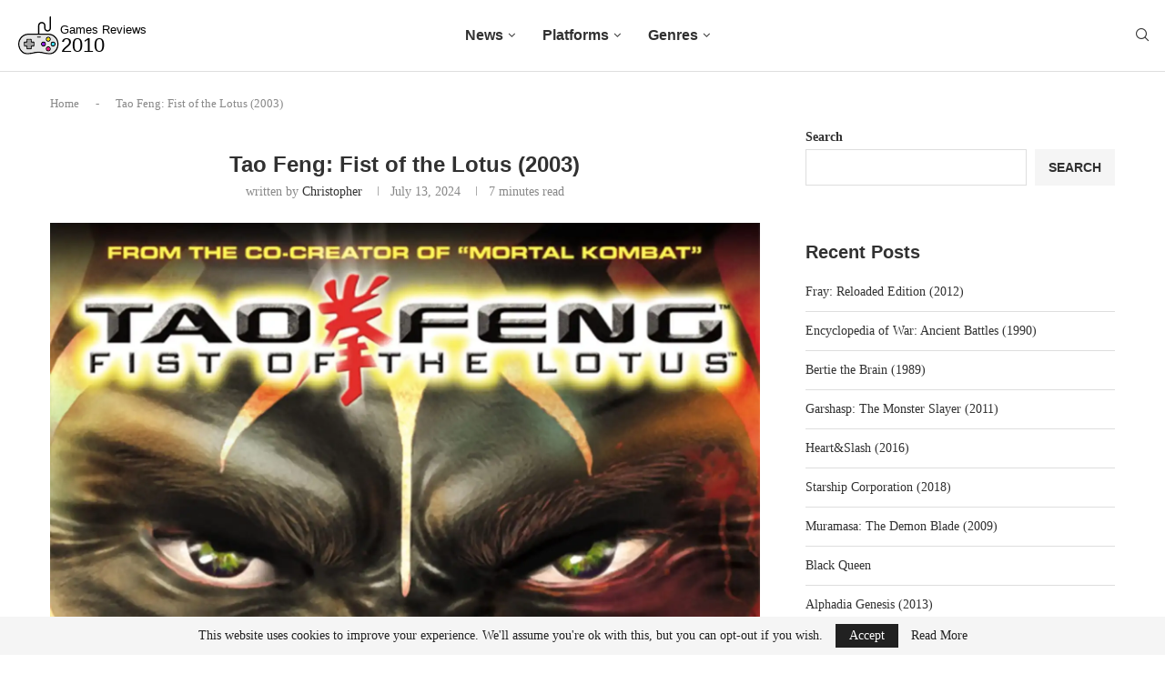

--- FILE ---
content_type: text/html
request_url: https://www.gamesreviews2010.com/game/tao-feng-fist-of-the-lotus-2003/
body_size: 19267
content:
<!DOCTYPE html>
<html lang="en-US" prefix="og: https://ogp.me/ns#">
<head>
<meta charset="UTF-8">
<meta http-equiv="X-UA-Compatible" content="IE=edge">
<meta name="viewport" content="width=device-width, initial-scale=1">
<link rel="profile" href="https://gmpg.org/xfn/11" />
<link rel="shortcut icon" href="https://www.gamesreviews2010.com/app/uploads/logo.svg"
type="image/x-icon"/>
<link rel="apple-touch-icon" sizes="180x180" href="https://www.gamesreviews2010.com/app/uploads/logo.svg">
<link rel="alternate" type="application/rss+xml" title="Games Reviews 2010 RSS Feed"
href="https://www.gamesreviews2010.com/feed/"/>
<link rel="alternate" type="application/atom+xml" title="Games Reviews 2010 Atom Feed"
href="https://www.gamesreviews2010.com/feed/atom/"/>
<!--[if lt IE 9]>
<script src="https://www.gamesreviews2010.com/app/themes/soledad/js/html5.js"></script>
<![endif]-->
<style>img:is([sizes="auto" i], [sizes^="auto," i]) { contain-intrinsic-size: 3000px 1500px }</style>
<!-- Search Engine Optimization by Rank Math - https://rankmath.com/ -->
<title>Tao Feng: Fist of the Lotus (2003) - Games Reviews 2010</title>
<meta name="description" content="Tao Feng: Fist of the Lotus is a 3D fighting game developed by Studio Gigante and published by Ubisoft. It was released in arcades in 2003 and ported to the"/>
<script type="application/ld+json">{
"@context": "https:\/\/schema.org",
"@type": "VideoGame",
"name": "Tao Feng: Fist of the Lotus (2003)",
"url": "https:\/\/www.gamesreviews2010.com\/game\/tao-feng-fist-of-the-lotus-2003\/",
"image": "https:\/\/i3.wp.com\/cdn.gamesreviews2010.com\/app\/uploads\/miengohta.webp",
"screenshot": "",
"description": "Summary\n\nRelease Year: 2003Genres: FightingPlatforms: XboxDevelopers: Studio GigantePublishers: Microsoft Game Studios\n\nTao Feng: Fist of the Lotus (2003) Review\n\nTao Feng: Fist of the Lotus is a 3D fighting game developed by Studio Gigante and published by Ubisoft. It was released in arcades in 2003 and ported to the PlayStation 2, Xbox, and GameCube in 2004.\n\nThe game is set in a fictionalized version of modern-day China, where two rival martial arts sects, the White Lotus Society and the Black Dragon Clan, are engaged in a deadly struggle for possession of a powerful artifact known as the Dragon Scroll. Players take control of one of 12 characters, each with their own unique fighting style and special abilities, and battle their way through a series of increasingly difficult opponents in order to reach the final boss and claim the Dragon Scroll for their sect.\n\nTao Feng is known for its brutal and unforgiving combat system, which features a wide variety of attacks, throws, and counters. The game also features a unique \"damage system\" that causes characters to sustain visible injuries as they take damage, such as cuts, bruises, and broken bones. These injuries can affect a character's movement and fighting ability, adding an extra layer of strategy to the gameplay.\n\nIn addition to its innovative combat system, Tao Feng also features a number of other unique features, such as:\n\n\nInteractive environments: The game's levels are filled with interactive objects that can be used to attack opponents, such as chairs, tables, and even the walls themselves.\nChi attacks: Characters can build up their Chi energy to unleash devastating special attacks, such as fireballs, ice blasts, and lightning bolts.\nMultiple endings: The game features multiple endings depending on which character the player chooses and the choices they make throughout the story mode.\n\n\nTao Feng: Fist of the Lotus was a critical and commercial success, and is considered to be one of the best fighting games of its generation. The game has been praised for its innovative combat system, realistic graphics, and engaging story mode.\n\nGameplay\n\nTao Feng: Fist of the Lotus is a 3D fighting game that features a wide variety of attacks, throws, and counters. The game's combat system is designed to be both accessible to new players and deep enough to satisfy even the most experienced fighting game fans.\n\nOne of the most unique aspects of Tao Feng's combat system is its \"damage system.\" As characters take damage, they will sustain visible injuries, such as cuts, bruises, and broken bones. These injuries can affect a character's movement and fighting ability, adding an extra layer of strategy to the gameplay. For example, a character with a broken leg will be slower and less agile, while a character with a broken arm will be unable to block or attack with that arm.\n\nIn addition to its standard attacks, characters can also build up their Chi energy to unleash devastating special attacks, such as fireballs, ice blasts, and lightning bolts. These special attacks can be used to turn the tide of battle in your favor, but they require careful timing and positioning to use effectively.\n\nTao Feng also features a number of interactive environments that can be used to attack opponents. For example, players can throw chairs and tables at opponents, or even smash them against walls to cause damage. Players can also use the environment to their advantage by jumping off walls or using objects to block attacks.\n\nCharacters\n\nTao Feng: Fist of the Lotus features a cast of 12 characters, each with their own unique fighting style and special abilities. The characters are divided into two factions: the White Lotus Society and the Black Dragon Clan.\n\nThe White Lotus Society is a group of righteous warriors who are dedicated to protecting the innocent and upholding justice. The members of the White Lotus Society are skilled in a variety of martial arts styles, including kung fu, wushu, and tai chi.\n\nThe Black Dragon Clan is a group of ruthless criminals who are motivated by greed and power. The members of the Black Dragon Clan are skilled in a variety of martial arts styles, including karate, boxing, and muay thai.\n\nStory Mode\n\nTao Feng: Fist of the Lotus features a story mode that follows the journey of one of the game's 12 characters as they attempt to reach the final boss and claim the Dragon Scroll for their sect. The story mode is divided into a series of chapters, each of which takes place in a different location.\n\nAs the player progresses through the story mode, they will learn more about the characters and their motivations. The player will also encounter a variety of enemies, including members of the opposing sect, as well as neutral characters who may help or hinder the player's progress.\n\nThe story mode in Tao Feng: Fist of the Lotus is well-written and engaging, and it does a good job of introducing the characters and their motivations. The story mode also features a number of cutscenes that help to advance the plot and add to the game's overall atmosphere.\n\nGraphics\n\nTao Feng: Fist of the Lotus features realistic and detailed graphics that were cutting-edge for its time. The character models are well-animated and the environments are lush and detailed. The game also features a number of impressive special effects, such as particle effects and dynamic lighting.\n\nOverall, the graphics in Tao Feng: Fist of the Lotus are top-notch and help to create a truly immersive experience for the player.\n\nSound\n\nTao Feng: Fist of the Lotus features a soundtrack that is both atmospheric and exciting. The soundtrack is composed of a mix of traditional Chinese music and modern electronic music. The sound effects in the game are also top-notch and help to create a realistic and immersive experience for the player.\n\nOverall\n\nTao Feng: Fist of the Lotus is an excellent fighting game that features innovative combat, realistic graphics, and an engaging story mode. The game is accessible to new players but deep enough to satisfy even the most experienced fighting game fans. If you are a fan of fighting games, then you owe it to yourself to check out Tao Feng: Fist of the Lotus.\n\nReview Score\n\n7.5\/10\n\nArt\n\nCover Art\n\n\n\nScreenshots",
"datePublished": "2003-03-18",
"numberOfPlayers": 1,
"playMode": "SinglePlayer",
"contentRating": "",
"isFamilyFriendly": "",
"audience": {
"@type": "PeopleAudience",
"requiredMinAge": ""
},
"author": {
"@type": "Organization",
"name": [
"Studio Gigante"
],
"url": ""
},
"publisher": [
"Microsoft Game Studios"
],
"genre": [
"Fighting"
],
"gamePlatform": [
"Xbox"
]
}</script><meta name="robots" content="follow, index, max-snippet:-1, max-video-preview:-1, max-image-preview:large"/>
<link rel="canonical" href="https://www.gamesreviews2010.com/game/tao-feng-fist-of-the-lotus-2003/" />
<meta property="og:locale" content="en_US" />
<meta property="og:type" content="article" />
<meta property="og:title" content="Tao Feng: Fist of the Lotus (2003) - Games Reviews 2010" />
<meta property="og:description" content="Tao Feng: Fist of the Lotus is a 3D fighting game developed by Studio Gigante and published by Ubisoft. It was released in arcades in 2003 and ported to the" />
<meta property="og:url" content="https://www.gamesreviews2010.com/game/tao-feng-fist-of-the-lotus-2003/" />
<meta property="og:site_name" content="Games Reviews 2010" />
<meta property="og:image" content="https://i3.wp.com/cdn.gamesreviews2010.com/app/uploads/miengohta.webp" />
<meta property="og:image:secure_url" content="https://i3.wp.com/cdn.gamesreviews2010.com/app/uploads/miengohta.webp" />
<meta property="og:image:width" content="768" />
<meta property="og:image:height" content="1024" />
<meta property="og:image:alt" content="Tao Feng: Fist of the Lotus (2003)" />
<meta property="og:image:type" content="image/webp" />
<meta name="twitter:card" content="summary_large_image" />
<meta name="twitter:title" content="Tao Feng: Fist of the Lotus (2003) - Games Reviews 2010" />
<meta name="twitter:description" content="Tao Feng: Fist of the Lotus is a 3D fighting game developed by Studio Gigante and published by Ubisoft. It was released in arcades in 2003 and ported to the" />
<meta name="twitter:image" content="https://i3.wp.com/cdn.gamesreviews2010.com/app/uploads/miengohta.webp" />
<!-- /Rank Math WordPress SEO plugin -->
<link rel='dns-prefetch' href='//www.gamesreviews2010.com' />
<link rel='dns-prefetch' href='//www.googletagmanager.com' />
<link rel='dns-prefetch' href='//fonts.googleapis.com' />
<link rel='stylesheet' id='wp-block-library-css' href='https://www.gamesreviews2010.com/wp/wp-includes/css/dist/block-library/style.min.css?ver=6.8.2' type='text/css' media='all' />
<style id='wp-block-library-theme-inline-css' type='text/css'>
.wp-block-audio :where(figcaption){color:#555;font-size:13px;text-align:center}.is-dark-theme .wp-block-audio :where(figcaption){color:#ffffffa6}.wp-block-audio{margin:0 0 1em}.wp-block-code{border:1px solid #ccc;border-radius:4px;font-family:Menlo,Consolas,monaco,monospace;padding:.8em 1em}.wp-block-embed :where(figcaption){color:#555;font-size:13px;text-align:center}.is-dark-theme .wp-block-embed :where(figcaption){color:#ffffffa6}.wp-block-embed{margin:0 0 1em}.blocks-gallery-caption{color:#555;font-size:13px;text-align:center}.is-dark-theme .blocks-gallery-caption{color:#ffffffa6}:root :where(.wp-block-image figcaption){color:#555;font-size:13px;text-align:center}.is-dark-theme :root :where(.wp-block-image figcaption){color:#ffffffa6}.wp-block-image{margin:0 0 1em}.wp-block-pullquote{border-bottom:4px solid;border-top:4px solid;color:currentColor;margin-bottom:1.75em}.wp-block-pullquote cite,.wp-block-pullquote footer,.wp-block-pullquote__citation{color:currentColor;font-size:.8125em;font-style:normal;text-transform:uppercase}.wp-block-quote{border-left:.25em solid;margin:0 0 1.75em;padding-left:1em}.wp-block-quote cite,.wp-block-quote footer{color:currentColor;font-size:.8125em;font-style:normal;position:relative}.wp-block-quote:where(.has-text-align-right){border-left:none;border-right:.25em solid;padding-left:0;padding-right:1em}.wp-block-quote:where(.has-text-align-center){border:none;padding-left:0}.wp-block-quote.is-large,.wp-block-quote.is-style-large,.wp-block-quote:where(.is-style-plain){border:none}.wp-block-search .wp-block-search__label{font-weight:700}.wp-block-search__button{border:1px solid #ccc;padding:.375em .625em}:where(.wp-block-group.has-background){padding:1.25em 2.375em}.wp-block-separator.has-css-opacity{opacity:.4}.wp-block-separator{border:none;border-bottom:2px solid;margin-left:auto;margin-right:auto}.wp-block-separator.has-alpha-channel-opacity{opacity:1}.wp-block-separator:not(.is-style-wide):not(.is-style-dots){width:100px}.wp-block-separator.has-background:not(.is-style-dots){border-bottom:none;height:1px}.wp-block-separator.has-background:not(.is-style-wide):not(.is-style-dots){height:2px}.wp-block-table{margin:0 0 1em}.wp-block-table td,.wp-block-table th{word-break:normal}.wp-block-table :where(figcaption){color:#555;font-size:13px;text-align:center}.is-dark-theme .wp-block-table :where(figcaption){color:#ffffffa6}.wp-block-video :where(figcaption){color:#555;font-size:13px;text-align:center}.is-dark-theme .wp-block-video :where(figcaption){color:#ffffffa6}.wp-block-video{margin:0 0 1em}:root :where(.wp-block-template-part.has-background){margin-bottom:0;margin-top:0;padding:1.25em 2.375em}
</style>
<style id='classic-theme-styles-inline-css' type='text/css'>
/*! This file is auto-generated */
.wp-block-button__link{color:#fff;background-color:#32373c;border-radius:9999px;box-shadow:none;text-decoration:none;padding:calc(.667em + 2px) calc(1.333em + 2px);font-size:1.125em}.wp-block-file__button{background:#32373c;color:#fff;text-decoration:none}
</style>
<style id='create-block-soledad-style-inline-css' type='text/css'>
.pchead-e-block {
--pcborder-cl: #dedede;
--pcaccent-cl: #6eb48c;
}
.heading1-style-1 > h1,
.heading2-style-1 > h2,
.heading3-style-1 > h3,
.heading4-style-1 > h4,
.heading5-style-1 > h5,
.heading1-style-2 > h1,
.heading2-style-2 > h2,
.heading3-style-2 > h3,
.heading4-style-2 > h4,
.heading5-style-2 > h5 {
padding-bottom: 8px;
border-bottom: 1px solid var(--pcborder-cl);
overflow: hidden;
}
.heading1-style-2 > h1,
.heading2-style-2 > h2,
.heading3-style-2 > h3,
.heading4-style-2 > h4,
.heading5-style-2 > h5 {
border-bottom-width: 0;
position: relative;
}
.heading1-style-2 > h1:before,
.heading2-style-2 > h2:before,
.heading3-style-2 > h3:before,
.heading4-style-2 > h4:before,
.heading5-style-2 > h5:before {
content: '';
width: 50px;
height: 2px;
bottom: 0;
left: 0;
z-index: 2;
background: var(--pcaccent-cl);
position: absolute;
}
.heading1-style-2 > h1:after,
.heading2-style-2 > h2:after,
.heading3-style-2 > h3:after,
.heading4-style-2 > h4:after,
.heading5-style-2 > h5:after {
content: '';
width: 100%;
height: 2px;
bottom: 0;
left: 20px;
z-index: 1;
background: var(--pcborder-cl);
position: absolute;
}
.heading1-style-3 > h1,
.heading2-style-3 > h2,
.heading3-style-3 > h3,
.heading4-style-3 > h4,
.heading5-style-3 > h5,
.heading1-style-4 > h1,
.heading2-style-4 > h2,
.heading3-style-4 > h3,
.heading4-style-4 > h4,
.heading5-style-4 > h5 {
position: relative;
padding-left: 20px;
}
.heading1-style-3 > h1:before,
.heading2-style-3 > h2:before,
.heading3-style-3 > h3:before,
.heading4-style-3 > h4:before,
.heading5-style-3 > h5:before,
.heading1-style-4 > h1:before,
.heading2-style-4 > h2:before,
.heading3-style-4 > h3:before,
.heading4-style-4 > h4:before,
.heading5-style-4 > h5:before {
width: 10px;
height: 100%;
content: '';
position: absolute;
top: 0;
left: 0;
bottom: 0;
background: var(--pcaccent-cl);
}
.heading1-style-4 > h1,
.heading2-style-4 > h2,
.heading3-style-4 > h3,
.heading4-style-4 > h4,
.heading5-style-4 > h5 {
padding: 10px 20px;
background: #f1f1f1;
}
.heading1-style-5 > h1,
.heading2-style-5 > h2,
.heading3-style-5 > h3,
.heading4-style-5 > h4,
.heading5-style-5 > h5 {
position: relative;
z-index: 1;
}
.heading1-style-5 > h1:before,
.heading2-style-5 > h2:before,
.heading3-style-5 > h3:before,
.heading4-style-5 > h4:before,
.heading5-style-5 > h5:before {
content: "";
position: absolute;
left: 0;
bottom: 0;
width: 200px;
height: 50%;
transform: skew(-25deg) translateX(0);
background: var(--pcaccent-cl);
z-index: -1;
opacity: 0.4;
}
.heading1-style-6 > h1,
.heading2-style-6 > h2,
.heading3-style-6 > h3,
.heading4-style-6 > h4,
.heading5-style-6 > h5 {
text-decoration: underline;
text-underline-offset: 2px;
text-decoration-thickness: 4px;
text-decoration-color: var(--pcaccent-cl);
}
</style>
<style id='global-styles-inline-css' type='text/css'>
:root{--wp--preset--aspect-ratio--square: 1;--wp--preset--aspect-ratio--4-3: 4/3;--wp--preset--aspect-ratio--3-4: 3/4;--wp--preset--aspect-ratio--3-2: 3/2;--wp--preset--aspect-ratio--2-3: 2/3;--wp--preset--aspect-ratio--16-9: 16/9;--wp--preset--aspect-ratio--9-16: 9/16;--wp--preset--color--black: #000000;--wp--preset--color--cyan-bluish-gray: #abb8c3;--wp--preset--color--white: #ffffff;--wp--preset--color--pale-pink: #f78da7;--wp--preset--color--vivid-red: #cf2e2e;--wp--preset--color--luminous-vivid-orange: #ff6900;--wp--preset--color--luminous-vivid-amber: #fcb900;--wp--preset--color--light-green-cyan: #7bdcb5;--wp--preset--color--vivid-green-cyan: #00d084;--wp--preset--color--pale-cyan-blue: #8ed1fc;--wp--preset--color--vivid-cyan-blue: #0693e3;--wp--preset--color--vivid-purple: #9b51e0;--wp--preset--gradient--vivid-cyan-blue-to-vivid-purple: linear-gradient(135deg,rgba(6,147,227,1) 0%,rgb(155,81,224) 100%);--wp--preset--gradient--light-green-cyan-to-vivid-green-cyan: linear-gradient(135deg,rgb(122,220,180) 0%,rgb(0,208,130) 100%);--wp--preset--gradient--luminous-vivid-amber-to-luminous-vivid-orange: linear-gradient(135deg,rgba(252,185,0,1) 0%,rgba(255,105,0,1) 100%);--wp--preset--gradient--luminous-vivid-orange-to-vivid-red: linear-gradient(135deg,rgba(255,105,0,1) 0%,rgb(207,46,46) 100%);--wp--preset--gradient--very-light-gray-to-cyan-bluish-gray: linear-gradient(135deg,rgb(238,238,238) 0%,rgb(169,184,195) 100%);--wp--preset--gradient--cool-to-warm-spectrum: linear-gradient(135deg,rgb(74,234,220) 0%,rgb(151,120,209) 20%,rgb(207,42,186) 40%,rgb(238,44,130) 60%,rgb(251,105,98) 80%,rgb(254,248,76) 100%);--wp--preset--gradient--blush-light-purple: linear-gradient(135deg,rgb(255,206,236) 0%,rgb(152,150,240) 100%);--wp--preset--gradient--blush-bordeaux: linear-gradient(135deg,rgb(254,205,165) 0%,rgb(254,45,45) 50%,rgb(107,0,62) 100%);--wp--preset--gradient--luminous-dusk: linear-gradient(135deg,rgb(255,203,112) 0%,rgb(199,81,192) 50%,rgb(65,88,208) 100%);--wp--preset--gradient--pale-ocean: linear-gradient(135deg,rgb(255,245,203) 0%,rgb(182,227,212) 50%,rgb(51,167,181) 100%);--wp--preset--gradient--electric-grass: linear-gradient(135deg,rgb(202,248,128) 0%,rgb(113,206,126) 100%);--wp--preset--gradient--midnight: linear-gradient(135deg,rgb(2,3,129) 0%,rgb(40,116,252) 100%);--wp--preset--font-size--small: 12px;--wp--preset--font-size--medium: 20px;--wp--preset--font-size--large: 32px;--wp--preset--font-size--x-large: 42px;--wp--preset--font-size--normal: 14px;--wp--preset--font-size--huge: 42px;--wp--preset--spacing--20: 0.44rem;--wp--preset--spacing--30: 0.67rem;--wp--preset--spacing--40: 1rem;--wp--preset--spacing--50: 1.5rem;--wp--preset--spacing--60: 2.25rem;--wp--preset--spacing--70: 3.38rem;--wp--preset--spacing--80: 5.06rem;--wp--preset--shadow--natural: 6px 6px 9px rgba(0, 0, 0, 0.2);--wp--preset--shadow--deep: 12px 12px 50px rgba(0, 0, 0, 0.4);--wp--preset--shadow--sharp: 6px 6px 0px rgba(0, 0, 0, 0.2);--wp--preset--shadow--outlined: 6px 6px 0px -3px rgba(255, 255, 255, 1), 6px 6px rgba(0, 0, 0, 1);--wp--preset--shadow--crisp: 6px 6px 0px rgba(0, 0, 0, 1);}:where(.is-layout-flex){gap: 0.5em;}:where(.is-layout-grid){gap: 0.5em;}body .is-layout-flex{display: flex;}.is-layout-flex{flex-wrap: wrap;align-items: center;}.is-layout-flex > :is(*, div){margin: 0;}body .is-layout-grid{display: grid;}.is-layout-grid > :is(*, div){margin: 0;}:where(.wp-block-columns.is-layout-flex){gap: 2em;}:where(.wp-block-columns.is-layout-grid){gap: 2em;}:where(.wp-block-post-template.is-layout-flex){gap: 1.25em;}:where(.wp-block-post-template.is-layout-grid){gap: 1.25em;}.has-black-color{color: var(--wp--preset--color--black) !important;}.has-cyan-bluish-gray-color{color: var(--wp--preset--color--cyan-bluish-gray) !important;}.has-white-color{color: var(--wp--preset--color--white) !important;}.has-pale-pink-color{color: var(--wp--preset--color--pale-pink) !important;}.has-vivid-red-color{color: var(--wp--preset--color--vivid-red) !important;}.has-luminous-vivid-orange-color{color: var(--wp--preset--color--luminous-vivid-orange) !important;}.has-luminous-vivid-amber-color{color: var(--wp--preset--color--luminous-vivid-amber) !important;}.has-light-green-cyan-color{color: var(--wp--preset--color--light-green-cyan) !important;}.has-vivid-green-cyan-color{color: var(--wp--preset--color--vivid-green-cyan) !important;}.has-pale-cyan-blue-color{color: var(--wp--preset--color--pale-cyan-blue) !important;}.has-vivid-cyan-blue-color{color: var(--wp--preset--color--vivid-cyan-blue) !important;}.has-vivid-purple-color{color: var(--wp--preset--color--vivid-purple) !important;}.has-black-background-color{background-color: var(--wp--preset--color--black) !important;}.has-cyan-bluish-gray-background-color{background-color: var(--wp--preset--color--cyan-bluish-gray) !important;}.has-white-background-color{background-color: var(--wp--preset--color--white) !important;}.has-pale-pink-background-color{background-color: var(--wp--preset--color--pale-pink) !important;}.has-vivid-red-background-color{background-color: var(--wp--preset--color--vivid-red) !important;}.has-luminous-vivid-orange-background-color{background-color: var(--wp--preset--color--luminous-vivid-orange) !important;}.has-luminous-vivid-amber-background-color{background-color: var(--wp--preset--color--luminous-vivid-amber) !important;}.has-light-green-cyan-background-color{background-color: var(--wp--preset--color--light-green-cyan) !important;}.has-vivid-green-cyan-background-color{background-color: var(--wp--preset--color--vivid-green-cyan) !important;}.has-pale-cyan-blue-background-color{background-color: var(--wp--preset--color--pale-cyan-blue) !important;}.has-vivid-cyan-blue-background-color{background-color: var(--wp--preset--color--vivid-cyan-blue) !important;}.has-vivid-purple-background-color{background-color: var(--wp--preset--color--vivid-purple) !important;}.has-black-border-color{border-color: var(--wp--preset--color--black) !important;}.has-cyan-bluish-gray-border-color{border-color: var(--wp--preset--color--cyan-bluish-gray) !important;}.has-white-border-color{border-color: var(--wp--preset--color--white) !important;}.has-pale-pink-border-color{border-color: var(--wp--preset--color--pale-pink) !important;}.has-vivid-red-border-color{border-color: var(--wp--preset--color--vivid-red) !important;}.has-luminous-vivid-orange-border-color{border-color: var(--wp--preset--color--luminous-vivid-orange) !important;}.has-luminous-vivid-amber-border-color{border-color: var(--wp--preset--color--luminous-vivid-amber) !important;}.has-light-green-cyan-border-color{border-color: var(--wp--preset--color--light-green-cyan) !important;}.has-vivid-green-cyan-border-color{border-color: var(--wp--preset--color--vivid-green-cyan) !important;}.has-pale-cyan-blue-border-color{border-color: var(--wp--preset--color--pale-cyan-blue) !important;}.has-vivid-cyan-blue-border-color{border-color: var(--wp--preset--color--vivid-cyan-blue) !important;}.has-vivid-purple-border-color{border-color: var(--wp--preset--color--vivid-purple) !important;}.has-vivid-cyan-blue-to-vivid-purple-gradient-background{background: var(--wp--preset--gradient--vivid-cyan-blue-to-vivid-purple) !important;}.has-light-green-cyan-to-vivid-green-cyan-gradient-background{background: var(--wp--preset--gradient--light-green-cyan-to-vivid-green-cyan) !important;}.has-luminous-vivid-amber-to-luminous-vivid-orange-gradient-background{background: var(--wp--preset--gradient--luminous-vivid-amber-to-luminous-vivid-orange) !important;}.has-luminous-vivid-orange-to-vivid-red-gradient-background{background: var(--wp--preset--gradient--luminous-vivid-orange-to-vivid-red) !important;}.has-very-light-gray-to-cyan-bluish-gray-gradient-background{background: var(--wp--preset--gradient--very-light-gray-to-cyan-bluish-gray) !important;}.has-cool-to-warm-spectrum-gradient-background{background: var(--wp--preset--gradient--cool-to-warm-spectrum) !important;}.has-blush-light-purple-gradient-background{background: var(--wp--preset--gradient--blush-light-purple) !important;}.has-blush-bordeaux-gradient-background{background: var(--wp--preset--gradient--blush-bordeaux) !important;}.has-luminous-dusk-gradient-background{background: var(--wp--preset--gradient--luminous-dusk) !important;}.has-pale-ocean-gradient-background{background: var(--wp--preset--gradient--pale-ocean) !important;}.has-electric-grass-gradient-background{background: var(--wp--preset--gradient--electric-grass) !important;}.has-midnight-gradient-background{background: var(--wp--preset--gradient--midnight) !important;}.has-small-font-size{font-size: var(--wp--preset--font-size--small) !important;}.has-medium-font-size{font-size: var(--wp--preset--font-size--medium) !important;}.has-large-font-size{font-size: var(--wp--preset--font-size--large) !important;}.has-x-large-font-size{font-size: var(--wp--preset--font-size--x-large) !important;}
:where(.wp-block-post-template.is-layout-flex){gap: 1.25em;}:where(.wp-block-post-template.is-layout-grid){gap: 1.25em;}
:where(.wp-block-columns.is-layout-flex){gap: 2em;}:where(.wp-block-columns.is-layout-grid){gap: 2em;}
:root :where(.wp-block-pullquote){font-size: 1.5em;line-height: 1.6;}
</style>
<link rel='stylesheet' id='penci-main-style-css' href='https://www.gamesreviews2010.com/app/themes/soledad/main.css?ver=8.4.8' type='text/css' media='all' />
<link rel='stylesheet' id='penci-swiper-bundle-css' href='https://www.gamesreviews2010.com/app/themes/soledad/css/swiper-bundle.min.css?ver=8.4.8' type='text/css' media='all' />
<link rel='stylesheet' id='penci-font-awesomeold-css' href='https://www.gamesreviews2010.com/app/themes/soledad/css/font-awesome.4.7.0.swap.min.css?ver=4.7.0' type='text/css' media='all' />
<link rel='stylesheet' id='penci_icon-css' href='https://www.gamesreviews2010.com/app/themes/soledad/css/penci-icon.css?ver=8.4.8' type='text/css' media='all' />
<link rel='stylesheet' id='penci_style-css' href='https://www.gamesreviews2010.com/app/themes/gamesite/style.css?ver=8.4.8' type='text/css' media='all' />
<link rel='stylesheet' id='penci_social_counter-css' href='https://www.gamesreviews2010.com/app/themes/soledad/css/social-counter.css?ver=8.4.8' type='text/css' media='all' />
<link rel='stylesheet' id='penci-header-builder-fonts-css' href='https://fonts.googleapis.com/css?family=Montserrat%3A300%2C300italic%2C400%2C400italic%2C500%2C500italic%2C600%2C600italic%2C700%2C700italic%2C800%2C800italic%26subset%3Dlatin%2Ccyrillic%2Ccyrillic-ext%2Cgreek%2Cgreek-ext%2Clatin-ext&#038;display=swap&#038;ver=8.4.8' type='text/css' media='all' />
<link rel='stylesheet' id='penci-soledad-parent-style-css' href='https://www.gamesreviews2010.com/app/themes/soledad/style.css?ver=6.8.2' type='text/css' media='all' />
<script type="text/javascript" src="https://www.gamesreviews2010.com/wp/wp-includes/js/jquery/jquery.min.js?ver=3.7.1" id="jquery-core-js"></script>
<!-- Google tag (gtag.js) snippet added by Site Kit -->
<!-- Google Analytics snippet added by Site Kit -->
<script type="text/javascript" src="https://www.googletagmanager.com/gtag/js?id=GT-KVMBXDBK" id="google_gtagjs-js" async></script>
<script type="text/javascript" id="google_gtagjs-js-after">
/* <![CDATA[ */
window.dataLayer = window.dataLayer || [];function gtag(){dataLayer.push(arguments);}
gtag("set","linker",{"domains":["www.gamesreviews2010.com"]});
gtag("js", new Date());
gtag("set", "developer_id.dZTNiMT", true);
gtag("config", "GT-KVMBXDBK");
/* ]]> */
</script>
<!-- End Google tag (gtag.js) snippet added by Site Kit -->
<link rel="alternate" title="oEmbed (JSON)" type="application/json+oembed" href="https://www.gamesreviews2010.com/wp-json/oembed/1.0/embed?url=https%3A%2F%2Fwww.gamesreviews2010.com%2Fgame%2Ftao-feng-fist-of-the-lotus-2003%2F" />
<link rel="alternate" title="oEmbed (XML)" type="text/xml+oembed" href="https://www.gamesreviews2010.com/wp-json/oembed/1.0/embed?url=https%3A%2F%2Fwww.gamesreviews2010.com%2Fgame%2Ftao-feng-fist-of-the-lotus-2003%2F&#038;format=xml" />
<link rel='dns-prefetch' href='//i3.wp.com' />
<meta name="generator" content="Site Kit by Google 1.131.0" /><style id="penci-custom-style" type="text/css">body{ --pcbg-cl: #fff; --pctext-cl: #313131; --pcborder-cl: #dedede; --pcheading-cl: #313131; --pcmeta-cl: #888888; --pcaccent-cl: #6eb48c; --pcbody-font: 'PT Serif', serif; --pchead-font: 'Raleway', sans-serif; --pchead-wei: bold; --pcava_bdr:10px;--pcajs_fvw:470px;--pcajs_fvmw:220px; } .single.penci-body-single-style-5 #header, .single.penci-body-single-style-6 #header, .single.penci-body-single-style-10 #header, .single.penci-body-single-style-5 .pc-wrapbuilder-header, .single.penci-body-single-style-6 .pc-wrapbuilder-header, .single.penci-body-single-style-10 .pc-wrapbuilder-header { --pchd-mg: 40px; } .fluid-width-video-wrapper > div { position: absolute; left: 0; right: 0; top: 0; width: 100%; height: 100%; } .yt-video-place { position: relative; text-align: center; } .yt-video-place.embed-responsive .start-video { display: block; top: 0; left: 0; bottom: 0; right: 0; position: absolute; transform: none; } .yt-video-place.embed-responsive .start-video img { margin: 0; padding: 0; top: 50%; display: inline-block; position: absolute; left: 50%; transform: translate(-50%, -50%); width: 68px; height: auto; } .mfp-bg { top: 0; left: 0; width: 100%; height: 100%; z-index: 9999999; overflow: hidden; position: fixed; background: #0b0b0b; opacity: .8; filter: alpha(opacity=80) } .mfp-wrap { top: 0; left: 0; width: 100%; height: 100%; z-index: 9999999; position: fixed; outline: none !important; -webkit-backface-visibility: hidden } .penci-hide-tagupdated{ display: none !important; } .featured-area .penci-image-holder, .featured-area .penci-slider4-overlay, .featured-area .penci-slide-overlay .overlay-link, .featured-style-29 .featured-slider-overlay, .penci-slider38-overlay{ border-radius: ; -webkit-border-radius: ; } .penci-featured-content-right:before{ border-top-right-radius: ; border-bottom-right-radius: ; } .penci-flat-overlay .penci-slide-overlay .penci-mag-featured-content:before{ border-bottom-left-radius: ; border-bottom-right-radius: ; } .container-single .post-image{ border-radius: ; -webkit-border-radius: ; } .penci-mega-thumbnail .penci-image-holder{ border-radius: ; -webkit-border-radius: ; } body{ --pcaccent-cl: #195190; } .penci-menuhbg-toggle:hover .lines-button:after, .penci-menuhbg-toggle:hover .penci-lines:before, .penci-menuhbg-toggle:hover .penci-lines:after,.tags-share-box.tags-share-box-s2 .post-share-plike,.penci-video_playlist .penci-playlist-title,.pencisc-column-2.penci-video_playlist .penci-video-nav .playlist-panel-item, .pencisc-column-1.penci-video_playlist .penci-video-nav .playlist-panel-item,.penci-video_playlist .penci-custom-scroll::-webkit-scrollbar-thumb, .pencisc-button, .post-entry .pencisc-button, .penci-dropcap-box, .penci-dropcap-circle, .penci-login-register input[type="submit"]:hover, .penci-ld .penci-ldin:before, .penci-ldspinner > div{ background: #195190; } a, .post-entry .penci-portfolio-filter ul li a:hover, .penci-portfolio-filter ul li a:hover, .penci-portfolio-filter ul li.active a, .post-entry .penci-portfolio-filter ul li.active a, .penci-countdown .countdown-amount, .archive-box h1, .post-entry a, .container.penci-breadcrumb span a:hover,.container.penci-breadcrumb a:hover, .post-entry blockquote:before, .post-entry blockquote cite, .post-entry blockquote .author, .wpb_text_column blockquote:before, .wpb_text_column blockquote cite, .wpb_text_column blockquote .author, .penci-pagination a:hover, ul.penci-topbar-menu > li a:hover, div.penci-topbar-menu > ul > li a:hover, .penci-recipe-heading a.penci-recipe-print,.penci-review-metas .penci-review-btnbuy, .main-nav-social a:hover, .widget-social .remove-circle a:hover i, .penci-recipe-index .cat > a.penci-cat-name, #bbpress-forums li.bbp-body ul.forum li.bbp-forum-info a:hover, #bbpress-forums li.bbp-body ul.topic li.bbp-topic-title a:hover, #bbpress-forums li.bbp-body ul.forum li.bbp-forum-info .bbp-forum-content a, #bbpress-forums li.bbp-body ul.topic p.bbp-topic-meta a, #bbpress-forums .bbp-breadcrumb a:hover, #bbpress-forums .bbp-forum-freshness a:hover, #bbpress-forums .bbp-topic-freshness a:hover, #buddypress ul.item-list li div.item-title a, #buddypress ul.item-list li h4 a, #buddypress .activity-header a:first-child, #buddypress .comment-meta a:first-child, #buddypress .acomment-meta a:first-child, div.bbp-template-notice a:hover, .penci-menu-hbg .menu li a .indicator:hover, .penci-menu-hbg .menu li a:hover, #sidebar-nav .menu li a:hover, .penci-rlt-popup .rltpopup-meta .rltpopup-title:hover, .penci-video_playlist .penci-video-playlist-item .penci-video-title:hover, .penci_list_shortcode li:before, .penci-dropcap-box-outline, .penci-dropcap-circle-outline, .penci-dropcap-regular, .penci-dropcap-bold{ color: #195190; } .penci-home-popular-post ul.slick-dots li button:hover, .penci-home-popular-post ul.slick-dots li.slick-active button, .post-entry blockquote .author span:after, .error-image:after, .error-404 .go-back-home a:after, .penci-header-signup-form, .woocommerce span.onsale, .woocommerce #respond input#submit:hover, .woocommerce a.button:hover, .woocommerce button.button:hover, .woocommerce input.button:hover, .woocommerce nav.woocommerce-pagination ul li span.current, .woocommerce div.product .entry-summary div[itemprop="description"]:before, .woocommerce div.product .entry-summary div[itemprop="description"] blockquote .author span:after, .woocommerce div.product .woocommerce-tabs #tab-description blockquote .author span:after, .woocommerce #respond input#submit.alt:hover, .woocommerce a.button.alt:hover, .woocommerce button.button.alt:hover, .woocommerce input.button.alt:hover, .pcheader-icon.shoping-cart-icon > a > span, #penci-demobar .buy-button, #penci-demobar .buy-button:hover, .penci-recipe-heading a.penci-recipe-print:hover,.penci-review-metas .penci-review-btnbuy:hover, .penci-review-process span, .penci-review-score-total, #navigation.menu-style-2 ul.menu ul.sub-menu:before, #navigation.menu-style-2 .menu ul ul.sub-menu:before, .penci-go-to-top-floating, .post-entry.blockquote-style-2 blockquote:before, #bbpress-forums #bbp-search-form .button, #bbpress-forums #bbp-search-form .button:hover, .wrapper-boxed .bbp-pagination-links span.current, #bbpress-forums #bbp_reply_submit:hover, #bbpress-forums #bbp_topic_submit:hover,#main .bbp-login-form .bbp-submit-wrapper button[type="submit"]:hover, #buddypress .dir-search input[type=submit], #buddypress .groups-members-search input[type=submit], #buddypress button:hover, #buddypress a.button:hover, #buddypress a.button:focus, #buddypress input[type=button]:hover, #buddypress input[type=reset]:hover, #buddypress ul.button-nav li a:hover, #buddypress ul.button-nav li.current a, #buddypress div.generic-button a:hover, #buddypress .comment-reply-link:hover, #buddypress input[type=submit]:hover, #buddypress div.pagination .pagination-links .current, #buddypress div.item-list-tabs ul li.selected a, #buddypress div.item-list-tabs ul li.current a, #buddypress div.item-list-tabs ul li a:hover, #buddypress table.notifications thead tr, #buddypress table.notifications-settings thead tr, #buddypress table.profile-settings thead tr, #buddypress table.profile-fields thead tr, #buddypress table.wp-profile-fields thead tr, #buddypress table.messages-notices thead tr, #buddypress table.forum thead tr, #buddypress input[type=submit] { background-color: #195190; } .penci-pagination ul.page-numbers li span.current, #comments_pagination span { color: #fff; background: #195190; border-color: #195190; } .footer-instagram h4.footer-instagram-title > span:before, .woocommerce nav.woocommerce-pagination ul li span.current, .penci-pagination.penci-ajax-more a.penci-ajax-more-button:hover, .penci-recipe-heading a.penci-recipe-print:hover,.penci-review-metas .penci-review-btnbuy:hover, .home-featured-cat-content.style-14 .magcat-padding:before, .wrapper-boxed .bbp-pagination-links span.current, #buddypress .dir-search input[type=submit], #buddypress .groups-members-search input[type=submit], #buddypress button:hover, #buddypress a.button:hover, #buddypress a.button:focus, #buddypress input[type=button]:hover, #buddypress input[type=reset]:hover, #buddypress ul.button-nav li a:hover, #buddypress ul.button-nav li.current a, #buddypress div.generic-button a:hover, #buddypress .comment-reply-link:hover, #buddypress input[type=submit]:hover, #buddypress div.pagination .pagination-links .current, #buddypress input[type=submit], form.pc-searchform.penci-hbg-search-form input.search-input:hover, form.pc-searchform.penci-hbg-search-form input.search-input:focus, .penci-dropcap-box-outline, .penci-dropcap-circle-outline { border-color: #195190; } .woocommerce .woocommerce-error, .woocommerce .woocommerce-info, .woocommerce .woocommerce-message { border-top-color: #195190; } .penci-slider ol.penci-control-nav li a.penci-active, .penci-slider ol.penci-control-nav li a:hover, .penci-related-carousel .penci-owl-dot.active span, .penci-owl-carousel-slider .penci-owl-dot.active span{ border-color: #195190; background-color: #195190; } .woocommerce .woocommerce-message:before, .woocommerce form.checkout table.shop_table .order-total .amount, .woocommerce ul.products li.product .price ins, .woocommerce ul.products li.product .price, .woocommerce div.product p.price ins, .woocommerce div.product span.price ins, .woocommerce div.product p.price, .woocommerce div.product .entry-summary div[itemprop="description"] blockquote:before, .woocommerce div.product .woocommerce-tabs #tab-description blockquote:before, .woocommerce div.product .entry-summary div[itemprop="description"] blockquote cite, .woocommerce div.product .entry-summary div[itemprop="description"] blockquote .author, .woocommerce div.product .woocommerce-tabs #tab-description blockquote cite, .woocommerce div.product .woocommerce-tabs #tab-description blockquote .author, .woocommerce div.product .product_meta > span a:hover, .woocommerce div.product .woocommerce-tabs ul.tabs li.active, .woocommerce ul.cart_list li .amount, .woocommerce ul.product_list_widget li .amount, .woocommerce table.shop_table td.product-name a:hover, .woocommerce table.shop_table td.product-price span, .woocommerce table.shop_table td.product-subtotal span, .woocommerce-cart .cart-collaterals .cart_totals table td .amount, .woocommerce .woocommerce-info:before, .woocommerce div.product span.price, .penci-container-inside.penci-breadcrumb span a:hover,.penci-container-inside.penci-breadcrumb a:hover { color: #195190; } .standard-content .penci-more-link.penci-more-link-button a.more-link, .penci-readmore-btn.penci-btn-make-button a, .penci-featured-cat-seemore.penci-btn-make-button a{ background-color: #195190; color: #fff; } .penci-vernav-toggle:before{ border-top-color: #195190; color: #fff; } #penci-login-popup:before{ opacity: ; } .penci-header-signup-form { padding-top: px; padding-bottom: px; } .penci-slide-overlay .overlay-link, .penci-slider38-overlay, .penci-flat-overlay .penci-slide-overlay .penci-mag-featured-content:before, .slider-40-wrapper .list-slider-creative .item-slider-creative .img-container:before { opacity: ; } .penci-item-mag:hover .penci-slide-overlay .overlay-link, .featured-style-38 .item:hover .penci-slider38-overlay, .penci-flat-overlay .penci-item-mag:hover .penci-slide-overlay .penci-mag-featured-content:before { opacity: ; } .penci-featured-content .featured-slider-overlay { opacity: ; } .slider-40-wrapper .list-slider-creative .item-slider-creative:hover .img-container:before { opacity:; } .featured-style-29 .featured-slider-overlay { opacity: ; } .header-standard h2, .header-standard .post-title, .header-standard h2 a { text-transform: none; } .penci-grid li.typography-style .overlay-typography { opacity: ; } .penci-grid li.typography-style:hover .overlay-typography { opacity: ; } .home-featured-cat-content .mag-photo .mag-overlay-photo { opacity: ; } .home-featured-cat-content .mag-photo:hover .mag-overlay-photo { opacity: ; } .inner-item-portfolio:hover .penci-portfolio-thumbnail a:after { opacity: ; } @media only screen and (max-width: 1500px) and (min-width: 961px) { .penci-vernav-enable .container { max-width: 100%; max-width: calc(100% - 30px); } .penci-vernav-enable .container.home-featured-boxes{ display: block; } .penci-vernav-enable .container.home-featured-boxes:before, .penci-vernav-enable .container.home-featured-boxes:after{ content: ""; display: table; clear: both; } } .penci_header.penci-header-builder.main-builder-header{}.penci-header-image-logo,.penci-header-text-logo{--pchb-logo-title-fw:bold;--pchb-logo-title-fs:normal;--pchb-logo-slogan-fw:bold;--pchb-logo-slogan-fs:normal;}.pc-logo-desktop.penci-header-image-logo img{max-width:150px;max-height:60px;}@media only screen and (max-width: 767px){.penci_navbar_mobile .penci-header-image-logo img{}}.penci_builder_sticky_header_desktop .penci-header-image-logo img{}.penci_navbar_mobile .penci-header-text-logo{--pchb-m-logo-title-fw:bold;--pchb-m-logo-title-fs:normal;--pchb-m-logo-slogan-fw:bold;--pchb-m-logo-slogan-fs:normal;}.penci_navbar_mobile .penci-header-image-logo img{max-width:150px;max-height:60px;}.penci_navbar_mobile .sticky-enable .penci-header-image-logo img{}.pb-logo-sidebar-mobile{--pchb-logo-sm-title-fw:bold;--pchb-logo-sm-title-fs:normal;--pchb-logo-sm-slogan-fw:bold;--pchb-logo-sm-slogan-fs:normal;}.pc-builder-element.pb-logo-sidebar-mobile img{max-width:220px;max-height:60px;}.pc-logo-sticky{--pchb-logo-s-title-fw:bold;--pchb-logo-s-title-fs:normal;--pchb-logo-s-slogan-fw:bold;--pchb-logo-s-slogan-fs:normal;}.pc-builder-element.pc-logo-sticky.pc-logo img{max-height:60px;}.pc-builder-element.pc-main-menu{--pchb-main-menu-fs:16px;--pchb-main-menu-fs_l2:14px;--pchb-main-menu-tt: none;}.pc-builder-element.pc-second-menu{}.pc-builder-element.pc-third-menu{}.penci-builder.penci-builder-button.button-1{margin-right: 20px;padding-top: 8px;padding-right: 15px;padding-bottom: 8px;padding-left: 15px;border-top-left-radius: 4px;border-top-right-radius: 4px;border-bottom-right-radius: 4px;border-bottom-left-radius: 4px;background-color:#1e73be;color:#ffffff;}.penci-builder.penci-builder-button.button-1:hover{background-color:#111111;color:#ffffff;}.penci-builder.penci-builder-button.button-2{}.penci-builder.penci-builder-button.button-2:hover{}.penci-builder.penci-builder-button.button-3{}.penci-builder.penci-builder-button.button-3:hover{}.penci-builder.penci-builder-button.button-mobile-1{}.penci-builder.penci-builder-button.button-mobile-1:hover{}.penci-builder.penci-builder-button.button-2{}.penci-builder.penci-builder-button.button-2:hover{}.penci-builder-mobile-sidebar-nav.penci-menu-hbg{border-width:0;border-style:solid;}.pc-builder-menu.pc-dropdown-menu{--pchb-dd-lv1:12px;--pchb-dd-lv2:12px;}.penci-header-builder .pc-builder-element.pc-logo{padding-left: 20px;}.penci-header-builder .pc-builder-element.pc-builder-menu{margin-left: 10px;}.penci-header-builder .pc-builder-element.penci-top-search{margin-right: 15px;padding-right: 0px;}.penci-mobile-midbar{border-bottom-width: 1px;}.penci-builder-mobile-sidebar-nav .penci-builder-element.penci-html-ads-mobile{}.pc-builder-element.pc-main-menu .navigation .menu > li > a:hover,.pc-builder-element.pc-main-menu .navigation .menu > li:hover > a,.pc-builder-element.pc-main-menu .navigation ul.menu ul.sub-menu a:hover{color:#195190}.pc-builder-element.pc-main-menu .navigation .menu li.current-menu-item > a,.pc-builder-element.pc-main-menu .navigation .menu > li.current_page_item > a,.pc-builder-element.pc-main-menu .navigation .menu > li.current-menu-ancestor > a,.pc-builder-element.pc-main-menu .navigation .menu > li.current-menu-item > a{color:#195190}.pc-builder-element.pc-main-menu .navigation ul.menu ul.sub-menu li a:hover{color:#195190}.pc-builder-element.pc-main-menu .navigation .menu .sub-menu li.current-menu-item > a,.pc-builder-element.pc-main-menu .navigation .menu .sub-menu > li.current_page_item > a,.pc-builder-element.pc-main-menu .navigation .menu .sub-menu > li.current-menu-ancestor > a,.pc-builder-element.pc-main-menu .navigation .menu .sub-menu > li.current-menu-item > a{color:#195190}body:not(.rtl) .penci-builder-element.desktop-social .inner-header-social a{margin-right:5px}body.rtl .penci-builder-element.desktop-social .inner-header-social a{margin-left:5px}.penci-builder-button.button-1{font-size:12px}.penci-builder.penci-builder-button.button-1{font-family:'Montserrat', sans-serif}.penci-builder.penci-builder-button.button-1{font-weight:bold}.penci-builder.penci-builder-button.button-1{font-style:normal}.penci-builder.penci-builder-button.button-mobile-1{font-weight:bold}.penci-builder.penci-builder-button.button-mobile-1{font-style:normal}.penci_builder_sticky_header_desktop{border-style:solid}.penci_header.main-builder-header{border-style:solid}.penci-builder-element.penci-html-ads-mobile,.penci-builder-element.penci-html-ads-mobile *{font-size:15px}.pc-builder-element.pc-logo.pb-logo-mobile{}.pc-header-element.penci-topbar-social .pclogin-item a{}.pc-header-element.penci-topbar-social-mobile .pclogin-item a{}body.penci-header-preview-layout .wrapper-boxed{min-height:1500px}.penci_header_overlap .penci-desktop-topblock,.penci-desktop-topblock{border-width:0;}.penci_header_overlap .penci-desktop-topbar,.penci-desktop-topbar{border-width:0;border-color:#dedede;border-style:solid;border-bottom-width: 1px;}.penci_header_overlap .penci-desktop-midbar,.penci-desktop-midbar{border-width:0;}.penci_header_overlap .penci-desktop-bottombar,.penci-desktop-bottombar{border-width:0;}.penci_header_overlap .penci-desktop-bottomblock,.penci-desktop-bottomblock{border-width:0;}.penci_header_overlap .penci-sticky-top,.penci-sticky-top{border-width:0;border-style:solid;}.penci_header_overlap .penci-sticky-mid,.penci-sticky-mid{border-width:0;}.penci_header_overlap .penci-sticky-bottom,.penci-sticky-bottom{border-width:0;}.penci_header_overlap .penci-mobile-topbar,.penci-mobile-topbar{border-width:0;}.penci_header_overlap .penci-mobile-midbar,.penci-mobile-midbar{border-width:0;border-color:#dedede;border-style:solid;border-bottom-width: 1px;}.penci_header_overlap .penci-mobile-bottombar,.penci-mobile-bottombar{border-width:0;} body { --pcdm_btnbg: rgba(0, 0, 0, .1); --pcdm_btnd: #666; --pcdm_btndbg: #fff; --pcdm_btnn: var(--pctext-cl); --pcdm_btnnbg: var(--pcbg-cl); } body.pcdm-enable { --pcbg-cl: #000000; --pcbg-l-cl: #1a1a1a; --pcbg-d-cl: #000000; --pctext-cl: #fff; --pcborder-cl: #313131; --pcborders-cl: #3c3c3c; --pcheading-cl: rgba(255,255,255,0.9); --pcmeta-cl: #999999; --pcl-cl: #fff; --pclh-cl: #195190; --pcaccent-cl: #195190; background-color: var(--pcbg-cl); color: var(--pctext-cl); } body.pcdark-df.pcdm-enable.pclight-mode { --pcbg-cl: #fff; --pctext-cl: #313131; --pcborder-cl: #dedede; --pcheading-cl: #313131; --pcmeta-cl: #888888; --pcaccent-cl: #195190; }</style><script>
var penciBlocksArray=[];
var portfolioDataJs = portfolioDataJs || [];var PENCILOCALCACHE = {};
(function () {
"use strict";
PENCILOCALCACHE = {
data: {},
remove: function ( ajaxFilterItem ) {
delete PENCILOCALCACHE.data[ajaxFilterItem];
},
exist: function ( ajaxFilterItem ) {
return PENCILOCALCACHE.data.hasOwnProperty( ajaxFilterItem ) && PENCILOCALCACHE.data[ajaxFilterItem] !== null;
},
get: function ( ajaxFilterItem ) {
return PENCILOCALCACHE.data[ajaxFilterItem];
},
set: function ( ajaxFilterItem, cachedData ) {
PENCILOCALCACHE.remove( ajaxFilterItem );
PENCILOCALCACHE.data[ajaxFilterItem] = cachedData;
}
};
}
)();function penciBlock() {
this.atts_json = '';
this.content = '';
}</script>
<script type="application/ld+json">{
"@context": "https:\/\/schema.org\/",
"@type": "organization",
"@id": "#organization",
"logo": {
"@type": "ImageObject",
"url": "https:\/\/www.gamesreviews2010.com\/app\/uploads\/logo.svg"
},
"url": "https:\/\/www.gamesreviews2010.com\/",
"name": "Games Reviews 2010",
"description": "Video Game News and Reviews"
}</script><script type="application/ld+json">{
"@context": "https:\/\/schema.org\/",
"@type": "WebSite",
"name": "Games Reviews 2010",
"alternateName": "Video Game News and Reviews",
"url": "https:\/\/www.gamesreviews2010.com\/"
}</script><script type="application/ld+json">{
"@context": "https:\/\/schema.org\/",
"@type": "BlogPosting",
"headline": "Tao Feng: Fist of the Lotus (2003)",
"description": "Summary Release Year: 2003 Genres: Fighting Platforms: Xbox Developers: Studio Gigante Publishers: Microsoft Game Studios Tao Feng: Fist of the Lotus (2003) Review Tao Feng: Fist of the Lotus is&hellip;",
"datePublished": "2024-07-13",
"datemodified": "2024-07-13",
"mainEntityOfPage": "https:\/\/www.gamesreviews2010.com\/game\/tao-feng-fist-of-the-lotus-2003\/",
"image": {
"@type": "ImageObject",
"url": "https:\/\/www.gamesreviews2010.com\/app\/uploads\/miengohta.webp",
"width": 1620,
"height": 2160
},
"publisher": {
"@type": "Organization",
"name": "Games Reviews 2010",
"logo": {
"@type": "ImageObject",
"url": "https:\/\/www.gamesreviews2010.com\/app\/uploads\/logo.svg"
}
},
"author": {
"@type": "Person",
"@id": "#person-Christopher",
"name": "Christopher",
"url": "https:\/\/www.gamesreviews2010.com\/author\/christopher\/"
}
}</script><script type="application/ld+json">{
"@context": "https:\/\/schema.org\/",
"@type": "BreadcrumbList",
"itemListElement": [
{
"@type": "ListItem",
"position": 1,
"item": {
"@id": "https:\/\/www.gamesreviews2010.com",
"name": "Home"
}
}
]
}</script><link rel="icon" href="https://www.gamesreviews2010.com/app/uploads/logo.svg" sizes="32x32" />
<link rel="icon" href="https://www.gamesreviews2010.com/app/uploads/logo.svg" sizes="192x192" />
<link rel="apple-touch-icon" href="https://www.gamesreviews2010.com/app/uploads/logo.svg" />
<meta name="msapplication-TileImage" content="https://www.gamesreviews2010.com/app/uploads/logo.svg" />
</head>
<body class="wp-singular game-template-default single single-game postid-8867 wp-theme-soledad wp-child-theme-gamesite soledad-ver-8-4-8 pclight-mode pcmn-drdw-style-slide_down pchds-showup">
<div id="soledad_wrapper" class="wrapper-boxed header-style-header-1 header-search-style-showup">
<div class="penci-header-wrap pc-wrapbuilder-header"><div class="pc-wrapbuilder-header-inner">
<div class="penci_header penci-header-builder penci_builder_sticky_header_desktop shadow-enable">
<div class="penci_container">
<div class="penci_stickybar penci_navbar">
<div class="penci-desktop-sticky-top penci-sticky-top pcmiddle-center pc-hasel">
<div class="container container-fullwidth">
<div class="penci_nav_row">
<div class="penci_nav_col penci_nav_left penci_nav_alignleft">
<div class="pc-builder-element pc-logo pc-logo-desktop penci-header-image-logo ">
<a href="https://www.gamesreviews2010.com/">
<img class="penci-mainlogo penci-limg pclogo-cls"                  src="https://www.gamesreviews2010.com/app/themes/gamesite/logo-text.svg"
alt="Games Reviews 2010"
width=""
height="">
</a>
</div>
</div>
<div class="penci_nav_col penci_nav_center penci_nav_aligncenter">
<div class="pc-builder-element pc-builder-menu pc-main-menu">
<nav class="navigation menu-style-1 no-class menu-item-normal pcremove-lineh" role="navigation"
itemscope
itemtype="https://schema.org/SiteNavigationElement">
<ul id="menu-main-menu" class="menu"><li id="menu-item-192402" class="menu-item menu-item-type-taxonomy menu-item-object-category menu-item-has-children ajax-mega-menu menu-item-192402"><a href="https://www.gamesreviews2010.com/category/uncategorized/">News</a>
<ul class="sub-menu">
<li id="menu-item-194757" class="menu-item menu-item-type-post_type menu-item-object-page ajax-mega-menu menu-item-194757"><a href="https://www.gamesreviews2010.com/all-content/">All Content</a></li>
</ul>
</li>
<li id="menu-item-192791" class="menu-item menu-item-type-custom menu-item-object-custom menu-item-has-children ajax-mega-menu menu-item-192791"><a href="/">Platforms</a>
<ul class="sub-menu">
<li id="menu-item-192796" class="menu-item menu-item-type-custom menu-item-object-custom ajax-mega-menu menu-item-192796"><a href="https://www.gamesreviews2010.com/platform/dos/">Dos</a></li>
<li id="menu-item-192795" class="menu-item menu-item-type-custom menu-item-object-custom ajax-mega-menu menu-item-192795"><a href="https://www.gamesreviews2010.com/platform/mac/">Mac</a></li>
<li id="menu-item-192792" class="menu-item menu-item-type-custom menu-item-object-custom ajax-mega-menu menu-item-192792"><a href="https://www.gamesreviews2010.com/platform/win/">PC (Windows)</a></li>
<li id="menu-item-192798" class="menu-item menu-item-type-custom menu-item-object-custom ajax-mega-menu menu-item-192798"><a href="https://www.gamesreviews2010.com/platform/ps/">PlayStation</a></li>
<li id="menu-item-192793" class="menu-item menu-item-type-custom menu-item-object-custom ajax-mega-menu menu-item-192793"><a href="https://www.gamesreviews2010.com/platform/ps3/">PS3</a></li>
<li id="menu-item-192794" class="menu-item menu-item-type-custom menu-item-object-custom ajax-mega-menu menu-item-192794"><a href="https://www.gamesreviews2010.com/platform/xbox360/">Xbox 360</a></li>
<li id="menu-item-192797" class="menu-item menu-item-type-custom menu-item-object-custom ajax-mega-menu menu-item-192797"><a href="https://www.gamesreviews2010.com/platform/xbox/">Xbox</a></li>
<li id="menu-item-192799" class="menu-item menu-item-type-custom menu-item-object-custom ajax-mega-menu menu-item-192799"><a href="https://www.gamesreviews2010.com/platform/ps4-1/">PS4</a></li>
<li id="menu-item-192800" class="menu-item menu-item-type-custom menu-item-object-custom ajax-mega-menu menu-item-192800"><a href="https://www.gamesreviews2010.com/platform/amiga/">Amiga</a></li>
<li id="menu-item-192801" class="menu-item menu-item-type-custom menu-item-object-custom ajax-mega-menu menu-item-192801"><a href="https://www.gamesreviews2010.com/platform/linux/">Linux</a></li>
<li id="menu-item-192802" class="menu-item menu-item-type-custom menu-item-object-custom ajax-mega-menu menu-item-192802"><a href="https://www.gamesreviews2010.com/platform/android/">Android</a></li>
<li id="menu-item-192803" class="menu-item menu-item-type-custom menu-item-object-custom ajax-mega-menu menu-item-192803"><a href="https://www.gamesreviews2010.com/platform/wii/">Wii</a></li>
<li id="menu-item-192804" class="menu-item menu-item-type-custom menu-item-object-custom ajax-mega-menu menu-item-192804"><a href="https://www.gamesreviews2010.com/platform/saturn/">Sega Saturn</a></li>
<li id="menu-item-192805" class="menu-item menu-item-type-custom menu-item-object-custom ajax-mega-menu menu-item-192805"><a href="https://www.gamesreviews2010.com/platform/arcade/">Arcade</a></li>
<li id="menu-item-192806" class="menu-item menu-item-type-custom menu-item-object-custom ajax-mega-menu menu-item-192806"><a href="https://www.gamesreviews2010.com/platform/switch/">Nintendo Switch</a></li>
<li id="menu-item-192807" class="menu-item menu-item-type-custom menu-item-object-custom ajax-mega-menu menu-item-192807"><a href="https://www.gamesreviews2010.com/platform/dc/">Sega Dreamcast</a></li>
<li id="menu-item-192808" class="menu-item menu-item-type-custom menu-item-object-custom ajax-mega-menu menu-item-192808"><a href="https://www.gamesreviews2010.com/platform/ngc/">Game Cube</a></li>
<li id="menu-item-192809" class="menu-item menu-item-type-custom menu-item-object-custom ajax-mega-menu menu-item-192809"><a href="https://www.gamesreviews2010.com/platform/ps2/">PS2</a></li>
</ul>
</li>
<li id="menu-item-192810" class="menu-item menu-item-type-custom menu-item-object-custom menu-item-home menu-item-has-children ajax-mega-menu menu-item-192810"><a href="https://www.gamesreviews2010.com/">Genres</a>
<ul class="sub-menu">
<li id="menu-item-192811" class="menu-item menu-item-type-custom menu-item-object-custom ajax-mega-menu menu-item-192811"><a href="https://www.gamesreviews2010.com/genre/adventure/">Adventure</a></li>
<li id="menu-item-192822" class="menu-item menu-item-type-custom menu-item-object-custom ajax-mega-menu menu-item-192822"><a href="https://www.gamesreviews2010.com/genre/fighting/">Fighting</a></li>
<li id="menu-item-192823" class="menu-item menu-item-type-custom menu-item-object-custom ajax-mega-menu menu-item-192823"><a href="https://www.gamesreviews2010.com/genre/platform/">Platform</a></li>
<li id="menu-item-192821" class="menu-item menu-item-type-custom menu-item-object-custom ajax-mega-menu menu-item-192821"><a href="https://www.gamesreviews2010.com/genre/puzzle/">Puzzle</a></li>
<li id="menu-item-192817" class="menu-item menu-item-type-custom menu-item-object-custom ajax-mega-menu menu-item-192817"><a href="https://www.gamesreviews2010.com/genre/racing/">Racing</a></li>
<li id="menu-item-192816" class="menu-item menu-item-type-custom menu-item-object-custom ajax-mega-menu menu-item-192816"><a href="https://www.gamesreviews2010.com/genre/role-playing-game-rpg/">RPG</a></li>
<li id="menu-item-192812" class="menu-item menu-item-type-custom menu-item-object-custom ajax-mega-menu menu-item-192812"><a href="https://www.gamesreviews2010.com/genre/shooter/">Shooter</a></li>
<li id="menu-item-192814" class="menu-item menu-item-type-custom menu-item-object-custom ajax-mega-menu menu-item-192814"><a href="https://www.gamesreviews2010.com/genre/simulator/">Simulator</a></li>
<li id="menu-item-192815" class="menu-item menu-item-type-custom menu-item-object-custom ajax-mega-menu menu-item-192815"><a href="https://www.gamesreviews2010.com/genre/sport/">Sport</a></li>
<li id="menu-item-192813" class="menu-item menu-item-type-custom menu-item-object-custom ajax-mega-menu menu-item-192813"><a href="https://www.gamesreviews2010.com/genre/strategy/">Strategy</a></li>
<li id="menu-item-192818" class="menu-item menu-item-type-custom menu-item-object-custom ajax-mega-menu menu-item-192818"><a href="https://www.gamesreviews2010.com/genre/real-time-strategy-rts/">RTS</a></li>
</ul>
</li>
</ul>        </nav>
</div>
</div>
<div class="penci_nav_col penci_nav_right penci_nav_alignright">
<div id="top-search"
class="pc-builder-element penci-top-search pcheader-icon top-search-classes ">
<a href="#" aria-label="Search" class="search-click pc-button-define-customize">
<i class="penciicon-magnifiying-glass"></i>
</a>
<div class="show-search pcbds-">
<form role="search" method="get" class="pc-searchform"
action="https://www.gamesreviews2010.com/">
<div class="pc-searchform-inner">
<input type="text" class="search-input"
placeholder="Type and hit enter..." name="s"/>
<i class="penciicon-magnifiying-glass"></i>
<button type="submit"
class="searchsubmit">Search</button>
</div>
</form>
<a href="#" aria-label="Close" class="search-click close-search"><i class="penciicon-close-button"></i></a>
</div>
</div>
</div>
</div>
</div>
</div>
</div>
</div>
</div>
<div class="penci_header penci-header-builder main-builder-header  normal no-shadow  ">
<div class="penci_topbar penci-desktop-topbar penci_container bg-normal pcmiddle-center pc-hasel">
<div class="container container-fullwidth">
<div class="penci_nav_row">
<div class="penci_nav_col penci_nav_left penci_nav_alignleft">
<div class="pc-builder-element pc-logo pc-logo-desktop penci-header-image-logo ">
<a href="https://www.gamesreviews2010.com/">
<img class="penci-mainlogo penci-limg pclogo-cls"                  src="https://www.gamesreviews2010.com/app/themes/gamesite/logo-text.svg"
alt="Games Reviews 2010"
width=""
height="">
</a>
</div>
</div>
<div class="penci_nav_col penci_nav_center penci_nav_aligncenter">
<div class="pc-builder-element pc-builder-menu pc-main-menu">
<nav class="navigation menu-style-1 no-class menu-item-normal pcremove-lineh" role="navigation"
itemscope
itemtype="https://schema.org/SiteNavigationElement">
<ul id="menu-main-menu-1" class="menu"><li class="menu-item menu-item-type-taxonomy menu-item-object-category menu-item-has-children ajax-mega-menu menu-item-192402"><a href="https://www.gamesreviews2010.com/category/uncategorized/">News</a>
<ul class="sub-menu">
<li class="menu-item menu-item-type-post_type menu-item-object-page ajax-mega-menu menu-item-194757"><a href="https://www.gamesreviews2010.com/all-content/">All Content</a></li>
</ul>
</li>
<li class="menu-item menu-item-type-custom menu-item-object-custom menu-item-has-children ajax-mega-menu menu-item-192791"><a href="/">Platforms</a>
<ul class="sub-menu">
<li class="menu-item menu-item-type-custom menu-item-object-custom ajax-mega-menu menu-item-192796"><a href="https://www.gamesreviews2010.com/platform/dos/">Dos</a></li>
<li class="menu-item menu-item-type-custom menu-item-object-custom ajax-mega-menu menu-item-192795"><a href="https://www.gamesreviews2010.com/platform/mac/">Mac</a></li>
<li class="menu-item menu-item-type-custom menu-item-object-custom ajax-mega-menu menu-item-192792"><a href="https://www.gamesreviews2010.com/platform/win/">PC (Windows)</a></li>
<li class="menu-item menu-item-type-custom menu-item-object-custom ajax-mega-menu menu-item-192798"><a href="https://www.gamesreviews2010.com/platform/ps/">PlayStation</a></li>
<li class="menu-item menu-item-type-custom menu-item-object-custom ajax-mega-menu menu-item-192793"><a href="https://www.gamesreviews2010.com/platform/ps3/">PS3</a></li>
<li class="menu-item menu-item-type-custom menu-item-object-custom ajax-mega-menu menu-item-192794"><a href="https://www.gamesreviews2010.com/platform/xbox360/">Xbox 360</a></li>
<li class="menu-item menu-item-type-custom menu-item-object-custom ajax-mega-menu menu-item-192797"><a href="https://www.gamesreviews2010.com/platform/xbox/">Xbox</a></li>
<li class="menu-item menu-item-type-custom menu-item-object-custom ajax-mega-menu menu-item-192799"><a href="https://www.gamesreviews2010.com/platform/ps4-1/">PS4</a></li>
<li class="menu-item menu-item-type-custom menu-item-object-custom ajax-mega-menu menu-item-192800"><a href="https://www.gamesreviews2010.com/platform/amiga/">Amiga</a></li>
<li class="menu-item menu-item-type-custom menu-item-object-custom ajax-mega-menu menu-item-192801"><a href="https://www.gamesreviews2010.com/platform/linux/">Linux</a></li>
<li class="menu-item menu-item-type-custom menu-item-object-custom ajax-mega-menu menu-item-192802"><a href="https://www.gamesreviews2010.com/platform/android/">Android</a></li>
<li class="menu-item menu-item-type-custom menu-item-object-custom ajax-mega-menu menu-item-192803"><a href="https://www.gamesreviews2010.com/platform/wii/">Wii</a></li>
<li class="menu-item menu-item-type-custom menu-item-object-custom ajax-mega-menu menu-item-192804"><a href="https://www.gamesreviews2010.com/platform/saturn/">Sega Saturn</a></li>
<li class="menu-item menu-item-type-custom menu-item-object-custom ajax-mega-menu menu-item-192805"><a href="https://www.gamesreviews2010.com/platform/arcade/">Arcade</a></li>
<li class="menu-item menu-item-type-custom menu-item-object-custom ajax-mega-menu menu-item-192806"><a href="https://www.gamesreviews2010.com/platform/switch/">Nintendo Switch</a></li>
<li class="menu-item menu-item-type-custom menu-item-object-custom ajax-mega-menu menu-item-192807"><a href="https://www.gamesreviews2010.com/platform/dc/">Sega Dreamcast</a></li>
<li class="menu-item menu-item-type-custom menu-item-object-custom ajax-mega-menu menu-item-192808"><a href="https://www.gamesreviews2010.com/platform/ngc/">Game Cube</a></li>
<li class="menu-item menu-item-type-custom menu-item-object-custom ajax-mega-menu menu-item-192809"><a href="https://www.gamesreviews2010.com/platform/ps2/">PS2</a></li>
</ul>
</li>
<li class="menu-item menu-item-type-custom menu-item-object-custom menu-item-home menu-item-has-children ajax-mega-menu menu-item-192810"><a href="https://www.gamesreviews2010.com/">Genres</a>
<ul class="sub-menu">
<li class="menu-item menu-item-type-custom menu-item-object-custom ajax-mega-menu menu-item-192811"><a href="https://www.gamesreviews2010.com/genre/adventure/">Adventure</a></li>
<li class="menu-item menu-item-type-custom menu-item-object-custom ajax-mega-menu menu-item-192822"><a href="https://www.gamesreviews2010.com/genre/fighting/">Fighting</a></li>
<li class="menu-item menu-item-type-custom menu-item-object-custom ajax-mega-menu menu-item-192823"><a href="https://www.gamesreviews2010.com/genre/platform/">Platform</a></li>
<li class="menu-item menu-item-type-custom menu-item-object-custom ajax-mega-menu menu-item-192821"><a href="https://www.gamesreviews2010.com/genre/puzzle/">Puzzle</a></li>
<li class="menu-item menu-item-type-custom menu-item-object-custom ajax-mega-menu menu-item-192817"><a href="https://www.gamesreviews2010.com/genre/racing/">Racing</a></li>
<li class="menu-item menu-item-type-custom menu-item-object-custom ajax-mega-menu menu-item-192816"><a href="https://www.gamesreviews2010.com/genre/role-playing-game-rpg/">RPG</a></li>
<li class="menu-item menu-item-type-custom menu-item-object-custom ajax-mega-menu menu-item-192812"><a href="https://www.gamesreviews2010.com/genre/shooter/">Shooter</a></li>
<li class="menu-item menu-item-type-custom menu-item-object-custom ajax-mega-menu menu-item-192814"><a href="https://www.gamesreviews2010.com/genre/simulator/">Simulator</a></li>
<li class="menu-item menu-item-type-custom menu-item-object-custom ajax-mega-menu menu-item-192815"><a href="https://www.gamesreviews2010.com/genre/sport/">Sport</a></li>
<li class="menu-item menu-item-type-custom menu-item-object-custom ajax-mega-menu menu-item-192813"><a href="https://www.gamesreviews2010.com/genre/strategy/">Strategy</a></li>
<li class="menu-item menu-item-type-custom menu-item-object-custom ajax-mega-menu menu-item-192818"><a href="https://www.gamesreviews2010.com/genre/real-time-strategy-rts/">RTS</a></li>
</ul>
</li>
</ul>        </nav>
</div>
</div>
<div class="penci_nav_col penci_nav_right penci_nav_alignright">
<div id="top-search"
class="pc-builder-element penci-top-search pcheader-icon top-search-classes ">
<a href="#" aria-label="Search" class="search-click pc-button-define-customize">
<i class="penciicon-magnifiying-glass"></i>
</a>
<div class="show-search pcbds-">
<form role="search" method="get" class="pc-searchform"
action="https://www.gamesreviews2010.com/">
<div class="pc-searchform-inner">
<input type="text" class="search-input"
placeholder="Type and hit enter..." name="s"/>
<i class="penciicon-magnifiying-glass"></i>
<button type="submit"
class="searchsubmit">Search</button>
</div>
</form>
<a href="#" aria-label="Close" class="search-click close-search"><i class="penciicon-close-button"></i></a>
</div>
</div>
</div>
</div>
</div>
</div>
</div>
<div class="penci_navbar_mobile shadow-enable">
<div class="penci_mobile_midbar penci-mobile-midbar penci_container sticky-enable pcmiddle-center pc-hasel bgtrans-enable">
<div class="container">
<div class="penci_nav_row">
<div class="penci_nav_col penci_nav_left penci_nav_alignleft">
<div class="pc-button-define-customize pc-builder-element navigation mobile-menu ">
<div class="button-menu-mobile header-builder"><svg width=18px height=18px viewBox="0 0 512 384" version=1.1 xmlns=http://www.w3.org/2000/svg xmlns:xlink=http://www.w3.org/1999/xlink><g stroke=none stroke-width=1 fill-rule=evenodd><g transform="translate(0.000000, 0.250080)"><rect x=0 y=0 width=512 height=62></rect><rect x=0 y=161 width=512 height=62></rect><rect x=0 y=321 width=512 height=62></rect></g></g></svg></div>
</div>
</div>
<div class="penci_nav_col penci_nav_center penci_nav_aligncenter">
<div class="pc-builder-element pc-logo pb-logo-mobile penci-header-image-logo ">
<a href="https://www.gamesreviews2010.com/">
<img class="penci-mainlogo penci-limg pclogo-cls"                  src="https://www.gamesreviews2010.com/app/themes/gamesite/logo-text.svg"
alt="Games Reviews 2010"
width=""
height="">
</a>
</div>
</div>
<div class="penci_nav_col penci_nav_right penci_nav_alignright">
<div id="top-search"
class="pc-builder-element penci-top-search pcheader-icon top-search-classes ">
<a href="#" aria-label="Search" class="search-click pc-button-define-customize">
<i class="penciicon-magnifiying-glass"></i>
</a>
<div class="show-search pcbds-">
<form role="search" method="get" class="pc-searchform"
action="https://www.gamesreviews2010.com/">
<div class="pc-searchform-inner">
<input type="text" class="search-input"
placeholder="Type and hit enter..." name="s"/>
<i class="penciicon-magnifiying-glass"></i>
<button type="submit"
class="searchsubmit">Search</button>
</div>
</form>
<a href="#" aria-label="Close" class="search-click close-search"><i class="penciicon-close-button"></i></a>
</div>
</div>
</div>
</div>
</div>
</div>
</div>
<a href="#" aria-label="Close" class="close-mobile-menu-builder mpos-left"><i class="penci-faicon fa fa-close"></i></a>
<div id="penci_off_canvas" class="penci-builder-mobile-sidebar-nav penci-menu-hbg mpos-left">
<div class="penci_mobile_wrapper">
<div class="nav_wrap penci-mobile-sidebar-content-wrapper">
<div class="penci-builder-item-wrap item_main">
<div class="pc-builder-element pc-logo pb-logo-sidebar-mobile penci-header-image-logo ">
<a href="https://www.gamesreviews2010.com/">
<img class="penci-mainlogo penci-limg pclogo-cls"                  src="https://www.gamesreviews2010.com/app/themes/gamesite/logo-text.svg"
alt="Games Reviews 2010"
width=""
height="">
</a>
</div>
<div class="pc-builder-element pc-builder-menu pc-dropdown-menu">
<nav class="no-class normal-click" role="navigation"
itemscope
itemtype="https://schema.org/SiteNavigationElement">
<ul id="menu-footer" class="menu menu-hgb-main"><li id="menu-item-194368" class="menu-item menu-item-type-post_type menu-item-object-page ajax-mega-menu menu-item-194368"><a href="https://www.gamesreviews2010.com/all-content/">All Content</a></li>
<li id="menu-item-194369" class="menu-item menu-item-type-post_type menu-item-object-page menu-item-privacy-policy ajax-mega-menu menu-item-194369"><a href="https://www.gamesreviews2010.com/privacy-policy/">Privacy Policy</a></li>
</ul>        </nav>
</div>
</div>
</div>
</div>
</div>
</div>
</div>
<div class="penci-single-wrapper">
<div class="penci-single-block">
<div class="container penci-breadcrumb single-breadcrumb"><nav aria-label="breadcrumbs" class="rank-math-breadcrumb"><a href="https://www.gamesreviews2010.com">Home</a><span class="separator"> - </span><span class="last">Tao Feng: Fist of the Lotus (2003)</span></nav></div>		
<div class="container container-single penci_sidebar  penci-enable-lightbox">
<div id="main">
<div class="theiaStickySidebar">
<article id="post-8867" class="post type-post status-publish">
<div class="header-standard header-classic single-header">
<div class="penci-standard-cat"><span class="cat"></span></div>
<h1 class="post-title single-post-title entry-title">Tao Feng: Fist of the Lotus (2003)</h1>
<div class="penci-hide-tagupdated">
<span class="author-italic author vcard">by 										<a class="author-url url fn n"
href="https://www.gamesreviews2010.com/author/christopher/">Christopher</a>
</span>
<time class="entry-date published" datetime="2024-07-13T15:07:03+00:00">July 13, 2024</time>		</div>
<div class="post-box-meta-single">
<span class="author-post byline"><span
class="author vcard">written by                                     <a class="author-url url fn n"
href="https://www.gamesreviews2010.com/author/christopher/">Christopher</a>
</span>
</span>
<span><time class="entry-date published" datetime="2024-07-13T15:07:03+00:00">July 13, 2024</time></span>
<span class="single-readtime">7 minutes read</span>
</div>
</div>
<div class="post-image">
<a href="https://i3.wp.com/cdn.gamesreviews2010.com/app/uploads/miengohta.webp" data-rel="penci-gallery-image-content">							                                <img class="attachment-penci-full-thumb size-penci-full-thumb penci-lazy wp-post-image pc-singlep-img"
width="1170" height="1560"
src="data:image/svg+xml,%3Csvg%20xmlns=&#039;http://www.w3.org/2000/svg&#039;%20viewBox=&#039;0%200%201170%201560&#039;%3E%3C/svg%3E"
alt="" title="Cover: Tao Feng: Fist of the Lotus"                                     data-sizes="(max-width: 767px) 585px, 1170px"
data-srcset="https://i3.wp.com/cdn.gamesreviews2010.com/app/uploads/miengohta.webp 585w,https://i3.wp.com/cdn.gamesreviews2010.com/app/uploads/miengohta.webp"
data-src="https://i3.wp.com/cdn.gamesreviews2010.com/app/uploads/miengohta.webp">
</a>                    </div>
<div class="post-entry blockquote-style-1 ">
<div class="inner-post-entry entry-content" id="penci-post-entry-inner">
<i class="penci-post-countview-number-check" style="display:none">14</i>
<h2 class="wp-block-heading">Summary</h2>
<ul class="wp-block-list"><li>Release Year: 2003</li><li>Genres: <a href="https://www.gamesreviews2010.com/genre/fighting/" rel="tag">Fighting</a></li><li>Platforms: <a href="https://www.gamesreviews2010.com/platform/xbox/" rel="tag">Xbox</a></li><li>Developers: <a href="https://www.gamesreviews2010.com/developer/studio-gigante/" rel="tag">Studio Gigante</a></li><li>Publishers: <a href="https://www.gamesreviews2010.com/publisher/microsoft-game-studios/" rel="tag">Microsoft Game Studios</a></li></ul>
<h2 class="wp-block-heading">Tao Feng: Fist of the Lotus (2003) Review</h2>
<p>Tao Feng: Fist of the Lotus is a 3D fighting game developed by Studio Gigante and published by Ubisoft. It was released in arcades in 2003 and ported to the PlayStation 2, Xbox, and GameCube in 2004.</p>
<p>The game is set in a fictionalized version of modern-day China, where two rival martial arts sects, the White Lotus Society and the Black Dragon Clan, are engaged in a deadly struggle for possession of a powerful artifact known as the Dragon Scroll. Players take control of one of 12 characters, each with their own unique fighting style and special abilities, and battle their way through a series of increasingly difficult opponents in order to reach the final boss and claim the Dragon Scroll for their sect.</p>
<p>Tao Feng is known for its brutal and unforgiving combat system, which features a wide variety of attacks, throws, and counters. The game also features a unique &#8220;damage system&#8221; that causes characters to sustain visible injuries as they take damage, such as cuts, bruises, and broken bones. These injuries can affect a character&#8217;s movement and fighting ability, adding an extra layer of strategy to the gameplay.</p>
<p>In addition to its innovative combat system, Tao Feng also features a number of other unique features, such as:</p>
<ul class="wp-block-list">
<li><strong>Interactive environments:</strong> The game&#8217;s levels are filled with interactive objects that can be used to attack opponents, such as chairs, tables, and even the walls themselves.</li>
<li><strong>Chi attacks:</strong> Characters can build up their Chi energy to unleash devastating special attacks, such as fireballs, ice blasts, and lightning bolts.</li>
<li><strong>Multiple endings:</strong> The game features multiple endings depending on which character the player chooses and the choices they make throughout the story mode.</li>
</ul>
<p>Tao Feng: Fist of the Lotus was a critical and commercial success, and is considered to be one of the best fighting games of its generation. The game has been praised for its innovative combat system, realistic graphics, and engaging story mode.</p>
<h2 class="wp-block-heading">Gameplay</h2>
<p>Tao Feng: Fist of the Lotus is a 3D fighting game that features a wide variety of attacks, throws, and counters. The game&#8217;s combat system is designed to be both accessible to new players and deep enough to satisfy even the most experienced fighting game fans.</p>
<p>One of the most unique aspects of Tao Feng&#8217;s combat system is its &#8220;damage system.&#8221; As characters take damage, they will sustain visible injuries, such as cuts, bruises, and broken bones. These injuries can affect a character&#8217;s movement and fighting ability, adding an extra layer of strategy to the gameplay. For example, a character with a broken leg will be slower and less agile, while a character with a broken arm will be unable to block or attack with that arm.</p>
<p>In addition to its standard attacks, characters can also build up their Chi energy to unleash devastating special attacks, such as fireballs, ice blasts, and lightning bolts. These special attacks can be used to turn the tide of battle in your favor, but they require careful timing and positioning to use effectively.</p>
<p>Tao Feng also features a number of interactive environments that can be used to attack opponents. For example, players can throw chairs and tables at opponents, or even smash them against walls to cause damage. Players can also use the environment to their advantage by jumping off walls or using objects to block attacks.</p>
<h2 class="wp-block-heading">Characters</h2>
<p>Tao Feng: Fist of the Lotus features a cast of 12 characters, each with their own unique fighting style and special abilities. The characters are divided into two factions: the White Lotus Society and the Black Dragon Clan.</p>
<p>The White Lotus Society is a group of righteous warriors who are dedicated to protecting the innocent and upholding justice. The members of the White Lotus Society are skilled in a variety of martial arts styles, including kung fu, wushu, and tai chi.</p>
<p>The Black Dragon Clan is a group of ruthless criminals who are motivated by greed and power. The members of the Black Dragon Clan are skilled in a variety of martial arts styles, including karate, boxing, and muay thai.</p>
<h2 class="wp-block-heading">Story Mode</h2>
<p>Tao Feng: Fist of the Lotus features a story mode that follows the journey of one of the game&#8217;s 12 characters as they attempt to reach the final boss and claim the Dragon Scroll for their sect. The story mode is divided into a series of chapters, each of which takes place in a different location.</p>
<p>As the player progresses through the story mode, they will learn more about the characters and their motivations. The player will also encounter a variety of enemies, including members of the opposing sect, as well as neutral characters who may help or hinder the player&#8217;s progress.</p>
<p>The story mode in Tao Feng: Fist of the Lotus is well-written and engaging, and it does a good job of introducing the characters and their motivations. The story mode also features a number of cutscenes that help to advance the plot and add to the game&#8217;s overall atmosphere.</p>
<h2 class="wp-block-heading">Graphics</h2>
<p>Tao Feng: Fist of the Lotus features realistic and detailed graphics that were cutting-edge for its time. The character models are well-animated and the environments are lush and detailed. The game also features a number of impressive special effects, such as particle effects and dynamic lighting.</p>
<p>Overall, the graphics in Tao Feng: Fist of the Lotus are top-notch and help to create a truly immersive experience for the player.</p>
<h2 class="wp-block-heading">Sound</h2>
<p>Tao Feng: Fist of the Lotus features a soundtrack that is both atmospheric and exciting. The soundtrack is composed of a mix of traditional Chinese music and modern electronic music. The sound effects in the game are also top-notch and help to create a realistic and immersive experience for the player.</p>
<h2 class="wp-block-heading">Overall</h2>
<p>Tao Feng: Fist of the Lotus is an excellent fighting game that features innovative combat, realistic graphics, and an engaging story mode. The game is accessible to new players but deep enough to satisfy even the most experienced fighting game fans. If you are a fan of fighting games, then you owe it to yourself to check out Tao Feng: Fist of the Lotus.</p>
<h2 class="wp-block-heading">Review Score</h2>
<p>7.5/10</p>
<h1 class="wp-block-heading">Art</h1>
<h2 class="wp-block-heading">Cover Art</h2>
<figure class="wp-block-image"><img decoding="async" src="https://i3.wp.com/cdn.gamesreviews2010.com/app/uploads/ai/miengohta.webp" alt=""/></figure>
<h2 class="wp-block-heading">Screenshots</h2>
<figure class="wp-block-image"><img decoding="async" src="https://i3.wp.com/cdn.gamesreviews2010.com/app/uploads/ai/viequuchu-scaled-1.webp" alt=""/></figure>
<div class="penci-single-link-pages">
</div>
</div>
</div>
<div class="tags-share-box single-post-share tags-share-box-s1  center-box  social-align-default disable-btnplus post-share">
<span class="post-share-item post-share-plike">
<span class="count-number-like">0</span><a href="#" aria-label="Like this post" class="penci-post-like single-like-button" data-post_id="8867" title="Like" data-like="Like" data-unlike="Unlike"><i class="penci-faicon fa fa-heart-o" ></i></a>					</span>
<a class="new-ver-share post-share-item post-share-facebook" aria-label="Share on Facebook" target="_blank"  rel="noreferrer" href="https://www.facebook.com/sharer/sharer.php?u=https://www.gamesreviews2010.com/game/tao-feng-fist-of-the-lotus-2003/"><i class="penci-faicon fa fa-facebook" ></i><span class="dt-share">Facebook</span></a><a class="new-ver-share post-share-item post-share-twitter" aria-label="Share on Twitter" target="_blank"  rel="noreferrer" href="https://twitter.com/intent/tweet?text=Check%20out%20this%20article:%20Tao%20Feng%3A%20Fist%20of%20the%20Lotus%20%282003%29%20-%20https://www.gamesreviews2010.com/game/tao-feng-fist-of-the-lotus-2003/"><i class="penci-faicon penciicon-x-twitter" ></i><span class="dt-share">Twitter</span></a><a class="new-ver-share post-share-item post-share-pinterest" aria-label="Pin to Pinterest" data-pin-do="none"  rel="noreferrer" target="_blank" href="https://www.pinterest.com/pin/create/button/?url=https%3A%2F%2Fwww.gamesreviews2010.com%2Fgame%2Ftao-feng-fist-of-the-lotus-2003%2F&media=https%3A%2F%2Fi3.wp.com%2Fcdn.gamesreviews2010.com%2Fapp%2Fuploads%2Fmiengohta.webp&description=Tao+Feng%3A+Fist+of+the+Lotus+%282003%29"><i class="penci-faicon fa fa-pinterest" ></i><span class="dt-share">Pinterest</span></a><a class="new-ver-share post-share-item post-share-email" target="_blank" aria-label="Share via Email" rel="noreferrer" href="/cdn-cgi/l/email-protection#[base64]"><i class="penci-faicon fa fa-envelope" ></i><span class="dt-share">Email</span></a><a class="post-share-item post-share-expand" href="#" aria-label="Share Expand"><i class="penci-faicon penciicon-add" ></i></a>		    </div>
<div class="post-author abio-style-1 bioimg-round">
<div class="author-img">
<img alt='Profile photo of Christopher' src='https://i3.wp.com/cdn.gamesreviews2010.com/app/uploads/cropped-christopher-100x100.webp' srcset='https://i3.wp.com/cdn.gamesreviews2010.com/app/uploads/cropped-christopher-200x200.webp 2x' class='avatar avatar-100 photo' height='100' width='100' loading='lazy' decoding='async'/>	</div>
<div class="author-content">
<h5><a href="https://www.gamesreviews2010.com/author/christopher/" title="Author Christopher" rel="author">Christopher</a></h5>
<p>Christopher has carved a niche for himself as an authority on retro pre-2000 computer games. With a passion that borders on reverence, Christopher delves deep into the pixelated past of gaming, unearthing gems and sharing insights that resonate with both nostalgic players and curious newcomers. His articles serve as a time machine, transporting readers back to an era where gameplay and creativity often trumped graphical fidelity. Cristopher's expertise isn't just in cataloging these classics; he analyzes their design, the context of their creation, and their impact on the gaming landscape, offering a comprehensive look at the evolution of digital entertainment.
Beyond mere retrospectives, Christopher champions the relevance of these retro games in today's high-definition world. He skillfully draws parallels between the foundational mechanics of yesteryear's titles and the modern gaming innovations they inspired. His work goes beyond mere preservation; it's an ongoing dialogue between the past and present of gaming. Christopher's content educates, entertains, and ignites discussions within the gaming community. His dedication not only keeps the legacy of pre-2000 games alive but also highlights their importance in shaping the future of video gaming.</p>
<div class="bio-social">
</div>
</div>
</div>
<div class="post-pagination pcpagp-style-1">
<div class="prev-post">
<div class="prev-post-inner">
<div class="prev-post-title">
<span>previous post</span>
</div>
<a href="https://www.gamesreviews2010.com/game/date-a-live-rinne-utopia-2013/">
<div class="pagi-text">
<h5 class="prev-title">Date A Live: Rinne Utopia (2013)</h5>
</div>
</a>
</div>
</div>
<div class="next-post">
<div class="next-post-inner">
<div class="prev-post-title next-post-title">
<span>next post</span>
</div>
<a href="https://www.gamesreviews2010.com/game/the-granstream-saga-1997/">
<div class="pagi-text">
<h5 class="next-title">The Granstream Saga (1997)</h5>
</div>
</a>
</div>
</div>
</div>
</article>
</div>
</div>
<div id="sidebar"
class="penci-sidebar-right penci-sidebar-content style-1 pcalign-center  pciconp-right pcicon-right">
<div class="theiaStickySidebar">
<aside id="block-2" class="widget widget_block widget_search"><form role="search" method="get" action="https://www.gamesreviews2010.com/" class="wp-block-search__button-outside wp-block-search__text-button wp-block-search"    ><label class="wp-block-search__label" for="wp-block-search__input-1" >Search</label><div class="wp-block-search__inside-wrapper " ><input class="wp-block-search__input" id="wp-block-search__input-1" placeholder="" value="" type="search" name="s" required /><button aria-label="Search" class="wp-block-search__button wp-element-button" type="submit" >Search</button></div></form></aside><aside id="block-3" class="widget widget_block">
<div class="wp-block-group"><div class="wp-block-group__inner-container is-layout-flow wp-block-group-is-layout-flow">
<h2 class="wp-block-heading">Recent Posts</h2>
<ul class="wp-block-latest-posts__list wp-block-latest-posts"><li><a class="wp-block-latest-posts__post-title" href="https://www.gamesreviews2010.com/game/fray-reloaded-edition-2012/">Fray: Reloaded Edition (2012)</a></li>
<li><a class="wp-block-latest-posts__post-title" href="https://www.gamesreviews2010.com/game/encyclopedia-of-war-ancient-battles-1990/">Encyclopedia of War: Ancient Battles (1990)</a></li>
<li><a class="wp-block-latest-posts__post-title" href="https://www.gamesreviews2010.com/game/bertie-the-brain-1989/">Bertie the Brain (1989)</a></li>
<li><a class="wp-block-latest-posts__post-title" href="https://www.gamesreviews2010.com/game/garshasp-the-monster-slayer-2011/">Garshasp: The Monster Slayer (2011)</a></li>
<li><a class="wp-block-latest-posts__post-title" href="https://www.gamesreviews2010.com/game/heartslash-2016/">Heart&amp;Slash (2016)</a></li>
<li><a class="wp-block-latest-posts__post-title" href="https://www.gamesreviews2010.com/game/starship-corporation-2018/">Starship Corporation (2018)</a></li>
<li><a class="wp-block-latest-posts__post-title" href="https://www.gamesreviews2010.com/game/muramasa-the-demon-blade-2009/">Muramasa: The Demon Blade (2009)</a></li>
<li><a class="wp-block-latest-posts__post-title" href="https://www.gamesreviews2010.com/game/black-queen/">Black Queen</a></li>
<li><a class="wp-block-latest-posts__post-title" href="https://www.gamesreviews2010.com/game/alphadia-genesis-2013/">Alphadia Genesis (2013)</a></li>
<li><a class="wp-block-latest-posts__post-title" href="https://www.gamesreviews2010.com/game/killer-instinct-1994/">Killer Instinct (1994)</a></li>
<li><a class="wp-block-latest-posts__post-title" href="https://www.gamesreviews2010.com/game/omg-zombies-2012/">OMG Zombies! (2012)</a></li>
<li><a class="wp-block-latest-posts__post-title" href="https://www.gamesreviews2010.com/game/the-sting-2001/">The Sting! (2001)</a></li>
<li><a class="wp-block-latest-posts__post-title" href="https://www.gamesreviews2010.com/game/ultimate-body-blows-1994/">Ultimate Body Blows (1994)</a></li>
<li><a class="wp-block-latest-posts__post-title" href="https://www.gamesreviews2010.com/game/millipede-1982/">Millipede (1982)</a></li>
<li><a class="wp-block-latest-posts__post-title" href="https://www.gamesreviews2010.com/game/donkey-kong-country-2-diddys-kong-quest-1995/">Donkey Kong Country 2: Diddy&#8217;s Kong Quest (1995)</a></li>
<li><a class="wp-block-latest-posts__post-title" href="https://www.gamesreviews2010.com/game/sid-meiers-starships-2015/">Sid Meier&#8217;s Starships (2015)</a></li>
<li><a class="wp-block-latest-posts__post-title" href="https://www.gamesreviews2010.com/game/spiral-destiny/">Spiral Destiny</a></li>
<li><a class="wp-block-latest-posts__post-title" href="https://www.gamesreviews2010.com/game/compass-point-west-2015/">Compass Point: West (2015)</a></li>
<li><a class="wp-block-latest-posts__post-title" href="https://www.gamesreviews2010.com/game/puzzler-world-2010/">Puzzler World (2010)</a></li>
<li><a class="wp-block-latest-posts__post-title" href="https://www.gamesreviews2010.com/game/time-crisis-3-2002/">Time Crisis 3 (2002)</a></li>
</ul></div></div>
</aside>    </div>
</div>
</div>
</div>
</div>

<div class="clear-footer"></div>
<footer id="footer-section"
class="penci-footer-social-media penci-lazy
"
itemscope itemtype="https://schema.org/WPFooter">
<div class="container">
<div class="footer-logo-copyright
footer-not-logo					">
<div id="footer-copyright">
<p>Game Reviews 2010: Your ultimate destination for unrivaled gaming news, reviews, and insights from the past to the present. <a style="font-weight:bold;color:#aaa;" href="/all-content/">View all content</a>. <a style="font-weight:bold;color:#aaa;" href="/privacy-policy/">Privacy Policy</a></p>
</div>
<div class="go-to-top-parent"><a aria-label="Go to top" href="#" class="go-to-top"><span><i
class="penciicon-up-chevron"></i> <br>Back To Top</span></a>
</div>
</div>
</div>
</footer>
</div><!-- End .wrapper-boxed -->
<a href="#" id="close-sidebar-nav"
class="header-1"><i class="penci-faicon fa fa-close" ></i></a>
<nav id="sidebar-nav" class="header-1" role="navigation"
itemscope
itemtype="https://schema.org/SiteNavigationElement">
<div id="sidebar-nav-logo">
<a href="https://www.gamesreviews2010.com/"><img class="penci-lazy penci-limg"                                                                     src="data:image/svg+xml,%3Csvg%20xmlns=&#039;http://www.w3.org/2000/svg&#039;%20viewBox=&#039;0%200%203%202&#039;%3E%3C/svg%3E"
width=""
height=""
data-src="https://www.gamesreviews2010.com/app/uploads/logo.svg"
data-lightlogo="https://www.gamesreviews2010.com/app/uploads/logo.svg"
alt="Games Reviews 2010"/></a>
</div>
<div class="header-social sidebar-nav-social">
<div class="inner-header-social">
<a href="https://www.facebook.com/PenciDesign" aria-label="Facebook"  rel="noreferrer" target="_blank"><i class="penci-faicon penciicon-facebook" ></i></a>
<a href="https://twitter.com/PenciDesign" aria-label="Twitter"  rel="noreferrer" target="_blank"><i class="penci-faicon penciicon-x-twitter" ></i></a>
</div>
</div>
<ul id="menu-main-menu-2" class="menu"><li class="menu-item menu-item-type-taxonomy menu-item-object-category menu-item-has-children ajax-mega-menu menu-item-192402"><a href="https://www.gamesreviews2010.com/category/uncategorized/">News</a>
<ul class="sub-menu">
<li class="menu-item menu-item-type-post_type menu-item-object-page ajax-mega-menu menu-item-194757"><a href="https://www.gamesreviews2010.com/all-content/">All Content</a></li>
</ul>
</li>
<li class="menu-item menu-item-type-custom menu-item-object-custom menu-item-has-children ajax-mega-menu menu-item-192791"><a href="/">Platforms</a>
<ul class="sub-menu">
<li class="menu-item menu-item-type-custom menu-item-object-custom ajax-mega-menu menu-item-192796"><a href="https://www.gamesreviews2010.com/platform/dos/">Dos</a></li>
<li class="menu-item menu-item-type-custom menu-item-object-custom ajax-mega-menu menu-item-192795"><a href="https://www.gamesreviews2010.com/platform/mac/">Mac</a></li>
<li class="menu-item menu-item-type-custom menu-item-object-custom ajax-mega-menu menu-item-192792"><a href="https://www.gamesreviews2010.com/platform/win/">PC (Windows)</a></li>
<li class="menu-item menu-item-type-custom menu-item-object-custom ajax-mega-menu menu-item-192798"><a href="https://www.gamesreviews2010.com/platform/ps/">PlayStation</a></li>
<li class="menu-item menu-item-type-custom menu-item-object-custom ajax-mega-menu menu-item-192793"><a href="https://www.gamesreviews2010.com/platform/ps3/">PS3</a></li>
<li class="menu-item menu-item-type-custom menu-item-object-custom ajax-mega-menu menu-item-192794"><a href="https://www.gamesreviews2010.com/platform/xbox360/">Xbox 360</a></li>
<li class="menu-item menu-item-type-custom menu-item-object-custom ajax-mega-menu menu-item-192797"><a href="https://www.gamesreviews2010.com/platform/xbox/">Xbox</a></li>
<li class="menu-item menu-item-type-custom menu-item-object-custom ajax-mega-menu menu-item-192799"><a href="https://www.gamesreviews2010.com/platform/ps4-1/">PS4</a></li>
<li class="menu-item menu-item-type-custom menu-item-object-custom ajax-mega-menu menu-item-192800"><a href="https://www.gamesreviews2010.com/platform/amiga/">Amiga</a></li>
<li class="menu-item menu-item-type-custom menu-item-object-custom ajax-mega-menu menu-item-192801"><a href="https://www.gamesreviews2010.com/platform/linux/">Linux</a></li>
<li class="menu-item menu-item-type-custom menu-item-object-custom ajax-mega-menu menu-item-192802"><a href="https://www.gamesreviews2010.com/platform/android/">Android</a></li>
<li class="menu-item menu-item-type-custom menu-item-object-custom ajax-mega-menu menu-item-192803"><a href="https://www.gamesreviews2010.com/platform/wii/">Wii</a></li>
<li class="menu-item menu-item-type-custom menu-item-object-custom ajax-mega-menu menu-item-192804"><a href="https://www.gamesreviews2010.com/platform/saturn/">Sega Saturn</a></li>
<li class="menu-item menu-item-type-custom menu-item-object-custom ajax-mega-menu menu-item-192805"><a href="https://www.gamesreviews2010.com/platform/arcade/">Arcade</a></li>
<li class="menu-item menu-item-type-custom menu-item-object-custom ajax-mega-menu menu-item-192806"><a href="https://www.gamesreviews2010.com/platform/switch/">Nintendo Switch</a></li>
<li class="menu-item menu-item-type-custom menu-item-object-custom ajax-mega-menu menu-item-192807"><a href="https://www.gamesreviews2010.com/platform/dc/">Sega Dreamcast</a></li>
<li class="menu-item menu-item-type-custom menu-item-object-custom ajax-mega-menu menu-item-192808"><a href="https://www.gamesreviews2010.com/platform/ngc/">Game Cube</a></li>
<li class="menu-item menu-item-type-custom menu-item-object-custom ajax-mega-menu menu-item-192809"><a href="https://www.gamesreviews2010.com/platform/ps2/">PS2</a></li>
</ul>
</li>
<li class="menu-item menu-item-type-custom menu-item-object-custom menu-item-home menu-item-has-children ajax-mega-menu menu-item-192810"><a href="https://www.gamesreviews2010.com/">Genres</a>
<ul class="sub-menu">
<li class="menu-item menu-item-type-custom menu-item-object-custom ajax-mega-menu menu-item-192811"><a href="https://www.gamesreviews2010.com/genre/adventure/">Adventure</a></li>
<li class="menu-item menu-item-type-custom menu-item-object-custom ajax-mega-menu menu-item-192822"><a href="https://www.gamesreviews2010.com/genre/fighting/">Fighting</a></li>
<li class="menu-item menu-item-type-custom menu-item-object-custom ajax-mega-menu menu-item-192823"><a href="https://www.gamesreviews2010.com/genre/platform/">Platform</a></li>
<li class="menu-item menu-item-type-custom menu-item-object-custom ajax-mega-menu menu-item-192821"><a href="https://www.gamesreviews2010.com/genre/puzzle/">Puzzle</a></li>
<li class="menu-item menu-item-type-custom menu-item-object-custom ajax-mega-menu menu-item-192817"><a href="https://www.gamesreviews2010.com/genre/racing/">Racing</a></li>
<li class="menu-item menu-item-type-custom menu-item-object-custom ajax-mega-menu menu-item-192816"><a href="https://www.gamesreviews2010.com/genre/role-playing-game-rpg/">RPG</a></li>
<li class="menu-item menu-item-type-custom menu-item-object-custom ajax-mega-menu menu-item-192812"><a href="https://www.gamesreviews2010.com/genre/shooter/">Shooter</a></li>
<li class="menu-item menu-item-type-custom menu-item-object-custom ajax-mega-menu menu-item-192814"><a href="https://www.gamesreviews2010.com/genre/simulator/">Simulator</a></li>
<li class="menu-item menu-item-type-custom menu-item-object-custom ajax-mega-menu menu-item-192815"><a href="https://www.gamesreviews2010.com/genre/sport/">Sport</a></li>
<li class="menu-item menu-item-type-custom menu-item-object-custom ajax-mega-menu menu-item-192813"><a href="https://www.gamesreviews2010.com/genre/strategy/">Strategy</a></li>
<li class="menu-item menu-item-type-custom menu-item-object-custom ajax-mega-menu menu-item-192818"><a href="https://www.gamesreviews2010.com/genre/real-time-strategy-rts/">RTS</a></li>
</ul>
</li>
</ul>    </nav>
<div class="penci-wrap-gprd-law penci-wrap-gprd-law-close penci-close-all">
<div class="penci-gprd-law">
<p>
This website uses cookies to improve your experience. We&#039;ll assume you&#039;re ok with this, but you can opt-out if you wish.				<a aria-label="GPRD Accept" class="penci-gprd-accept" href="#">Accept</a>				<a class="penci-gprd-more" href="#">Read More</a>            </p>
</div>
</div>
<script data-cfasync="false" src="/cdn-cgi/scripts/5c5dd728/cloudflare-static/email-decode.min.js"></script><script type="speculationrules">
{"prefetch":[{"source":"document","where":{"and":[{"href_matches":"\/*"},{"not":{"href_matches":["\/wp\/wp-*.php","\/wp\/wp-admin\/*","\/app\/uploads\/*","\/app\/*","\/app\/plugins\/*","\/app\/themes\/gamesite\/*","\/app\/themes\/soledad\/*","\/*\\?(.+)"]}},{"not":{"selector_matches":"a[rel~=\"nofollow\"]"}},{"not":{"selector_matches":".no-prefetch, .no-prefetch a"}}]},"eagerness":"conservative"}]}
</script>
<script type="text/javascript" src="https://www.gamesreviews2010.com/app/themes/soledad/js/js-cookies.js?ver=8.4.8" id="js-cookies-js"></script>
<script type="text/javascript" src="https://www.gamesreviews2010.com/app/themes/soledad/js/penci-lazy.js?ver=8.4.8" id="pc-lazy-js"></script>
<script type="text/javascript" src="https://www.gamesreviews2010.com/app/themes/soledad/js/libs-script.min.js?ver=8.4.8" id="penci-libs-js-js"></script>
<script type="text/javascript" id="main-scripts-js-extra">
/* <![CDATA[ */
var ajax_var_more = {"url":"https:\/\/www.gamesreviews2010.com\/wp\/wp-admin\/admin-ajax.php","nonce":"ff4d350e99","errorPass":"<p class=\"message message-error\">Password does not match the confirm password<\/p>","login":"Email Address","password":"Password","headerstyle":"default","reading_bar_pos":"footer","reading_bar_h":"5","carousel_e":"swing","slider_e":"creative","fcarousel_e":"swing","fslider_e":"creative","vfloat":"","vfloatp":"bottom-right","redirect_url":""};
/* ]]> */
</script>
<script type="text/javascript" src="https://www.gamesreviews2010.com/app/themes/soledad/js/main.js?ver=8.4.8" id="main-scripts-js"></script>
<script type="text/javascript" id="penci_ajax_like_post-js-extra">
/* <![CDATA[ */
var ajax_var = {"url":"https:\/\/www.gamesreviews2010.com\/wp\/wp-admin\/admin-ajax.php","nonce":"ff4d350e99","errorPass":"<p class=\"message message-error\">Password does not match the confirm password<\/p>","login":"Email Address","password":"Password","headerstyle":"default","reading_bar_pos":"footer","reading_bar_h":"5","carousel_e":"swing","slider_e":"creative","fcarousel_e":"swing","fslider_e":"creative","vfloat":"","vfloatp":"bottom-right","redirect_url":""};
/* ]]> */
</script>
<script type="text/javascript" src="https://www.gamesreviews2010.com/app/themes/soledad/js/post-like.js?ver=8.4.8" id="penci_ajax_like_post-js"></script>
<script type="text/javascript" src="https://www.gamesreviews2010.com/app/themes/soledad/js/inview.js?ver=8.4.8" id="jquery.inview-js"></script>
<script type="text/javascript" src="https://www.gamesreviews2010.com/app/themes/soledad/js/sticky_share.js?ver=8.4.8" id="penci-sticky-share-js"></script>
<script type="text/javascript" src="https://www.gamesreviews2010.com/app/themes/soledad/inc/builder/assets/js/penci-header-builder.js?ver=8.4.8" id="penci-header-builder-js"></script>
<script defer src="https://static.cloudflareinsights.com/beacon.min.js/vcd15cbe7772f49c399c6a5babf22c1241717689176015" integrity="sha512-ZpsOmlRQV6y907TI0dKBHq9Md29nnaEIPlkf84rnaERnq6zvWvPUqr2ft8M1aS28oN72PdrCzSjY4U6VaAw1EQ==" data-cf-beacon='{"version":"2024.11.0","token":"c44964d2f9864e948a1a5d8529176954","r":1,"server_timing":{"name":{"cfCacheStatus":true,"cfEdge":true,"cfExtPri":true,"cfL4":true,"cfOrigin":true,"cfSpeedBrain":true},"location_startswith":null}}' crossorigin="anonymous"></script>
</body>
</html><!-- WP Fastest Cache file was created in 3.960 seconds, on November 9, 2025 @ 10:37 pm -->

--- FILE ---
content_type: image/svg+xml
request_url: https://www.gamesreviews2010.com/app/themes/gamesite/logo-text.svg
body_size: 2954
content:
<?xml version="1.0" encoding="UTF-8" standalone="no"?>
<svg
   height="745.01697"
   width="2709.6187"
   viewBox="0 0 199.83438 54.945001"
   xml:space="preserve"
   version="1.1"
   id="svg8"
   sodipodi:docname="logo-text.svg"
   inkscape:version="1.3.2 (091e20e, 2023-11-25)"
   xmlns:inkscape="http://www.inkscape.org/namespaces/inkscape"
   xmlns:sodipodi="http://sodipodi.sourceforge.net/DTD/sodipodi-0.dtd"
   xmlns="http://www.w3.org/2000/svg"
   xmlns:svg="http://www.w3.org/2000/svg"><defs
     id="defs8"><rect
       x="816.94916"
       y="37.288136"
       width="0"
       height="61.016949"
       id="rect8" /><rect
       x="1159.322"
       y="355.93219"
       width="27.118645"
       height="244.06779"
       id="rect7" /></defs><sodipodi:namedview
     id="namedview8"
     pagecolor="#ffffff"
     bordercolor="#666666"
     borderopacity="1.0"
     inkscape:showpageshadow="2"
     inkscape:pageopacity="0.0"
     inkscape:pagecheckerboard="0"
     inkscape:deskcolor="#d1d1d1"
     inkscape:zoom="0.295"
     inkscape:cx="1533.8983"
     inkscape:cy="600"
     inkscape:window-width="1512"
     inkscape:window-height="767"
     inkscape:window-x="0"
     inkscape:window-y="38"
     inkscape:window-maximized="0"
     inkscape:current-layer="svg8" /><path
     d="M 44.246,25 H 31 V 13.5 c 0,-1.93 1.57,-3.5 3.5,-3.5 1.93,0 3.5,1.57 3.5,3.5 V 17 c 0,2.757 2.243,5 5,5 2.757,0 5,-2.243 5,-5 V 1 a 1,1 0 1 0 -2,0 v 16 c 0,1.654 -1.346,3 -3,3 -1.654,0 -3,-1.346 -3,-3 V 13.5 C 40,10.468 37.533,8 34.5,8 31.467,8 29,10.468 29,13.5 V 25 H 14.972 C 6.716,25 0,31.715 0,39.972 0,47.121 5.209,54.844 12.963,54.944 l 0.213,10e-4 c 2.072,0 5.679,-0.354 9.378,-1.367 4.359,-1.194 9.764,-1.195 14.107,-0.001 3.952,1.087 8.169,1.381 9.596,1.367 C 52.386,54.839 59,49.084 59,39.972 59,31.715 52.381,25 44.246,25 Z m 1.979,27.943 c -1.278,0.021 -5.327,-0.276 -9.033,-1.295 -4.669,-1.285 -10.481,-1.284 -15.166,-0.001 -3.629,0.994 -7.12,1.317 -9.038,1.296 C 7.682,52.875 2,47.646 2,39.972 2,32.82 7.819,27 14.972,27 H 44.246 C 51.278,27 57,32.819 57,39.972 57,46.146 52.67,52.833 46.225,52.943 Z"
     id="path1" /><path
     d="m 33.631,30 a 1,1 0 0 0 -1,-1 H 28 a 1,1 0 1 0 0,2 h 4.631 a 1,1 0 0 0 1,-1 z M 37,36 c -2.206,0 -4,1.794 -4,4 0,2.206 1.794,4 4,4 2.206,0 4,-1.794 4,-4 0,-2.206 -1.794,-4 -4,-4 z m 0,6 c -1.103,0 -2,-0.897 -2,-2 0,-1.103 0.897,-2 2,-2 1.103,0 2,0.897 2,2 0,1.103 -0.897,2 -2,2 z m 14,-6 c -2.206,0 -4,1.794 -4,4 0,2.206 1.794,4 4,4 2.206,0 4,-1.794 4,-4 0,-2.206 -1.794,-4 -4,-4 z m 0,6 c -1.103,0 -2,-0.897 -2,-2 0,-1.103 0.897,-2 2,-2 1.103,0 2,0.897 2,2 0,1.103 -0.897,2 -2,2 z m -7,1 c -2.206,0 -4,1.794 -4,4 0,2.206 1.794,4 4,4 2.206,0 4,-1.794 4,-4 0,-2.206 -1.794,-4 -4,-4 z m 0,6 c -1.103,0 -2,-0.897 -2,-2 0,-1.103 0.897,-2 2,-2 1.103,0 2,0.897 2,2 0,1.103 -0.897,2 -2,2 z m 0,-12 c 2.206,0 4,-1.794 4,-4 0,-2.206 -1.794,-4 -4,-4 -2.206,0 -4,1.794 -4,4 0,2.206 1.794,4 4,4 z m 0,-6 c 1.103,0 2,0.897 2,2 0,1.103 -0.897,2 -2,2 -1.103,0 -2,-0.897 -2,-2 0,-1.103 0.897,-2 2,-2 z m -21,5 h -3 v -3 a 1,1 0 0 0 -1,-1 h -6 a 1,1 0 0 0 -1,1 v 3 H 9 a 1,1 0 0 0 -1,1 v 6 a 1,1 0 0 0 1,1 h 3 v 3 a 1,1 0 0 0 1,1 h 6 a 1,1 0 0 0 1,-1 v -3 h 3 a 1,1 0 0 0 1,-1 v -6 a 1,1 0 0 0 -1,-1 z m -1,6 h -3 a 1,1 0 0 0 -1,1 v 3 h -4 v -3 a 1,1 0 0 0 -1,-1 h -3 v -4 h 3 a 1,1 0 0 0 1,-1 v -3 h 4 v 3 a 1,1 0 0 0 1,1 h 3 z"
     id="path2" /><path
     style="fill:#e6e6e6;stroke-width:0.25"
     d="m 29.642116,26.859727 c -5.971685,0.09764 -11.976631,-0.160258 -17.92774,0.32273 -6.0968385,1.59064 -10.6961835,7.892725 -9.8003422,14.232423 0.4440487,5.425419 4.4061937,10.851944 10.0351622,11.581036 6.341763,0.695463 12.312268,-2.491422 18.627923,-1.99125 6.09116,0.0236 12.10798,3.155246 18.25342,1.691456 5.799552,-2.058215 9.108272,-8.731262 8.163092,-14.668727 -0.629677,-4.929966 -4.4604,-9.395308 -9.255846,-10.726274 -5.69055,-0.767516 -11.472108,-0.298687 -17.198721,-0.441467 h -0.896948 z m 14.571746,2.485818 c 2.46915,-0.14278 3.926229,2.531985 3.307688,4.707979 -0.614559,3.14293 -5.560898,3.561608 -6.830135,0.68558 -0.949015,-2.112643 0.06564,-5.255425 2.681107,-5.360372 a 5.41974,5.41974 0 0 1 0.84134,-0.03319 z m -13.080595,0.0337 c 0.639487,0.152957 2.145978,-0.317273 2.245172,0.642067 -0.429668,1.306408 -2.196423,0.642953 -3.22612,0.830573 -0.849379,-0.15399 -2.221055,0.270441 -2.750433,-0.593245 -0.252225,-1.432004 1.791388,-0.606373 2.6963,-0.86376 0.345003,-0.008 0.690005,-0.01372 1.035081,-0.01563 z m -15.133205,3.086363 c 1.139585,0.381067 3.90875,-0.930356 3.557405,0.999313 0.07198,1.311496 -0.369635,3.481811 1.698537,2.902284 1.926202,-0.359679 2.715991,0.3953 2.298418,2.334777 -0.155317,1.621763 0.444787,3.505928 -0.328261,4.98432 -1.108979,0.538596 -2.784652,-0.362997 -3.594722,0.535646 -0.193594,1.07675 0.360268,2.510008 -0.308644,3.421853 -2.229979,0.2419 -4.624936,0.375092 -6.794883,-0.09956 C 12.02184,46.389317 12.873947,44.7059 12.000084,43.853276 10.935797,43.620595 9.3974462,44.30175 8.57624,43.431869 8.1689187,41.139866 8.5571387,38.771606 8.4873712,36.45239 c 1.1665038,-0.3658 3.4046688,0.559984 3.8702528,-0.737131 0.337037,-1.20832 -0.724594,-3.869589 1.37293,-3.249647 z m 21.213893,3.87984 c 2.46915,-0.14278 3.926229,2.531985 3.307614,4.708053 -0.614485,3.142856 -5.560824,3.561535 -6.830062,0.685506 -0.949015,-2.112642 0.06556,-5.255425 2.681108,-5.360371 a 5.4198875,5.4198875 0 0 1 0.84134,-0.03319 z m 13.999962,0 c 2.46915,-0.14278 3.926303,2.531985 3.307688,4.708053 -0.614559,3.142856 -5.560898,3.561535 -6.830135,0.685506 -0.949015,-2.112642 0.06564,-5.255425 2.681181,-5.360371 a 5.4198875,5.4198875 0 0 1 0.841266,-0.03319 z m -6.999981,6.999982 c 2.46915,-0.142707 3.926229,2.532058 3.307688,4.708052 -0.614559,3.142856 -5.560898,3.561609 -6.830135,0.685506 -0.949015,-2.112568 0.06564,-5.255425 2.681107,-5.360297 a 5.41974,5.41974 0 0 1 0.84134,-0.03319 z"
     id="path3" /><path
     style="fill:#fae100;fill-opacity:1;stroke-width:0.25"
     d="m 43.800272,30.847537 c -2.168102,0.0885 -2.608906,3.34825 -0.689415,4.1772 1.927825,1.060525 4.00138,-1.759158 2.533682,-3.356952 -0.43247,-0.552166 -1.142904,-0.875413 -1.844267,-0.820321 z"
     id="path4" /><path
     style="fill:#900df0;fill-opacity:1;stroke-width:0.25"
     d="m 36.800291,37.847519 c -2.168102,0.0885 -2.608906,3.34825 -0.689415,4.1772 1.927825,1.060525 4.00138,-1.759159 2.533681,-3.356953 -0.43247,-0.552166 -1.142977,-0.875412 -1.844266,-0.820247 z"
     id="path5" /><path
     style="fill:#ff0181;fill-opacity:1;stroke-width:0.25"
     d="m 43.800272,44.8475 c -2.168102,0.0885 -2.608906,3.348324 -0.689415,4.1772 1.927825,1.060525 4.00138,-1.759085 2.533682,-3.356879 -0.43247,-0.552166 -1.142904,-0.875412 -1.844267,-0.820321 z"
     id="path6" /><path
     style="fill:#32dbf0;fill-opacity:1;stroke-width:0.25"
     d="m 50.800327,37.847519 c -2.168176,0.0885 -2.60898,3.34825 -0.689488,4.1772 1.927898,1.060525 4.00138,-1.759159 2.533681,-3.356953 -0.432396,-0.552166 -1.142904,-0.875412 -1.844193,-0.820247 z"
     id="path7" /><path
     style="fill:#a1a1a1;fill-opacity:1;stroke-width:0.25"
     d="m 13.712927,33.990541 c -0.430257,1.122401 0.454743,2.850069 -0.543537,3.722163 -1.115838,0.45371 -2.742689,-0.360269 -3.5380088,0.509317 0.2356313,1.294534 -0.46964,3.109448 0.3549588,4.097624 1.063696,0.417056 3.633515,-0.671273 3.561166,0.882787 0.274719,1.084789 -0.616624,3.497225 1.223513,3.13821 1.158243,-0.319927 3.844808,0.865825 3.604752,-1.104406 0.154875,-1.325951 -0.489995,-3.452827 1.604063,-2.840112 1.484587,0.191012 2.980753,-0.08496 2.388762,-1.945157 0.195659,-1.493068 0.156645,-3.247212 -1.868604,-2.597622 -0.867742,0.05163 -2.341046,0.07928 -2.1181,-1.208468 -0.12272,-1.151827 0.558288,-3.340506 -1.381927,-2.791511 -1.078963,0.08348 -2.26324,-0.172132 -3.287038,0.137175 z"
     id="path8" /><text
     xml:space="preserve"
     style="font-style:normal;font-weight:normal;font-size:19.6667px;line-height:1.25;font-family:sans-serif;fill:#000000;fill-opacity:1;stroke:none;stroke-width:0.07375"
     x="59.75"
     y="53.722"
     id="text10"><tspan
       sodipodi:role="line"
       style="font-size:19.6667px;stroke-width:0.07375"
       x="59.75"
       y="53.722"
       id="tspan2" /></text><text
     xml:space="preserve"
     style="font-style:normal;font-weight:normal;font-size:14.16px;line-height:1.25;font-family:sans-serif;fill:#000000;fill-opacity:1;stroke:none;stroke-width:0.07375"
     x="61"
     y="3.75"
     id="text4"><tspan
       sodipodi:role="line"
       id="tspan4"
       style="font-size:14.16px;stroke-width:0.07375"
       x="61"
       y="3.75" /><tspan
       sodipodi:role="line"
       style="font-size:17.7px;stroke-width:0.07375"
       x="61"
       y="24.679649"
       id="tspan5">Games Reviews</tspan><tspan
       sodipodi:role="line"
       style="font-size:14.16px;stroke-width:0.07375"
       x="61"
       y="43.575001"
       id="tspan6" /></text><text
     xml:space="preserve"
     transform="scale(0.07375)"
     id="text7"
     style="font-style:normal;font-weight:normal;font-size:40px;line-height:1.25;font-family:sans-serif;white-space:pre;shape-inside:url(#rect7);display:inline;fill:#000000;fill-opacity:1;stroke:none" /><text
     xml:space="preserve"
     transform="scale(0.07375)"
     id="text8"
     style="font-style:normal;font-weight:normal;font-size:40px;line-height:1.25;font-family:sans-serif;white-space:pre;shape-inside:url(#rect8);display:inline;fill:#000000;fill-opacity:1;stroke:none" /><text
     xml:space="preserve"
     style="font-style:normal;font-weight:normal;font-size:29.5px;line-height:1.25;font-family:sans-serif;fill:#000000;fill-opacity:1;stroke:none;stroke-width:0.07375"
     x="63.25"
     y="50.750004"
     id="text11"><tspan
       sodipodi:role="line"
       id="tspan11"
       style="font-size:29.5px;stroke-width:0.07375"
       x="63.25"
       y="50.750004">2010</tspan></text></svg>
